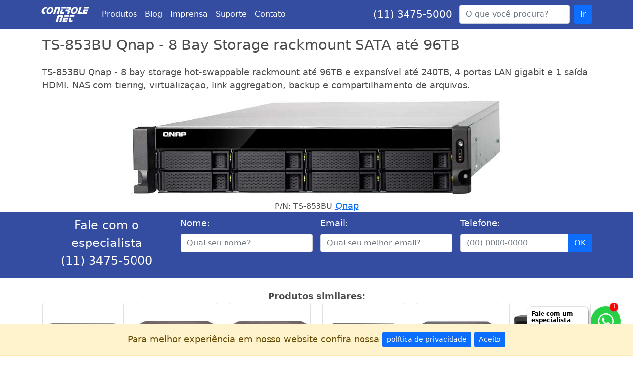

--- FILE ---
content_type: text/html; charset=UTF-8
request_url: https://www.controle.net/qnap/8-bay-storage-ts-853bu
body_size: 26840
content:
<!DOCTYPE html>
<html lang="pt-br">
<head>
	<title>Qnap TS-853BU - 8 Bay Storage SATA até 96TB</title>
    
	<meta charset="utf-8">
    <meta name="viewport" content="width=device-width, initial-scale=1">
    <meta name="description" content="TS-853BU Qnap - Storage rackmount 8 bay hot-swappable até 96TB, 4 portas LAN gigabit, 1 saída HDMI e expansível até 240TB. Somos distribuidores oficiais Qnap no Brasil, confira.">

    <link rel="preconnect" href="https://www.googletagmanager.com/" crossorigin>
    <link rel="preconnect" href="https://www.google-analytics.com/" crossorigin>

	<meta name="twitter:title" content="Qnap TS-853BU - 8 Bay Storage SATA até 96TB">
	<meta name="twitter:description" content="TS-853BU Qnap - Storage rackmount 8 bay hot-swappable até 96TB, 4 portas LAN gigabit, 1 saída HDMI e expansível até 240TB. Somos distribuidores oficiais Qnap no Brasil, confira.">
	<meta name="twitter:image" content="https://www.controle.net/qnap/8-bay-storage-ts-853bu">
	<meta name="twitter:card" content="summary_large_image">
	<meta name="twitter:site" content="Controle Net @controlenet">

    <meta property="og:site_name" content="Controle Net">
    <meta property="og:title" content="Qnap TS-853BU - 8 Bay Storage SATA até 96TB">
    <meta property="og:url" content="https://www.controle.net/qnap/8-bay-storage-ts-853bu">
    <meta property="og:image" content="https://www.controle.net/novo/assets/img/produtos/foto-8-bay-storage-ts-853bu.jpg">
    <meta property="og:description" content="TS-853BU Qnap - Storage rackmount 8 bay hot-swappable até 96TB, 4 portas LAN gigabit, 1 saída HDMI e expansível até 240TB. Somos distribuidores oficiais Qnap no Brasil, confira.">

    <link rel="shortcut icon" href="https://www.controle.net/imagens/favicon.png">
    <link rel="preload" href="https://www.controle.net/bootstrap/5.0/css/bootstrap.min.css" as="style" crossorigin>
	<link rel="preload" href="https://www.controle.net/cookie/cookie-banner.css" as="style" crossorigin>
    <link rel="stylesheet" href="https://www.controle.net/bootstrap/5.0/css/bootstrap.min.css" crossorigin>
	<link rel="stylesheet" href="https://www.controle.net/cookie/cookie-banner.css" crossorigin>
    <link rel="manifest" href="https://www.controle.net/manifest.json">
	<link rel="search" type="application/opensearchdescription+xml" href="https://www.controle.net/osd.xml" title="Controle Net">
    <link rel="canonical" href="https://www.controle.net/qnap/8-bay-storage-ts-853bu" media="all">	
	<style>#alertWapp,#msg1{visibility:hidden;position:fixed;font-size:12px;font-weight:700}#cta1{display:none}#msg1{padding:10px 15px;right:90px;background:#fff;color:#000;width:95px;height:60px;bottom:40px;line-height:13px;border-radius:5px;box-shadow:0 0 9px 0 #838383;z-index:100}#alertWapp{padding:1px;right:30px;width:17px;height:17px;bottom:90px;background:red;z-index:101;font-family:Poppins;color:#fff;text-align:center;border-radius:50px;box-shadow:-.5px 1.5px 2px #838383;line-height:normal}
	
	.carousel-item a {
		text-decoration: none;
		color: #4d4c4c;
	}
		
	.carousel-item .d-flex > div {
	  flex: 0 0 25%; /* Faz cada produto ocupar 25% da largura do slide */
	  max-width: 25%; /* Impede que os produtos ocupem mais do que 25% */
	}	
	.carousel-control-prev, .carousel-control-next {
		background-image: linear-gradient(
			270deg, 
			rgba(53, 77, 161, 0.5) 0%, 
            rgba(53, 77, 161, 0) 100%
		);
		border-radius: 50%;
		width: 40px;
		height: 40px;
		align-items: center;
		justify-content: center;
		display: flex;
		top: 50%; /* Ajusta para o meio da altura do carrossel */
		transform: translateY(-50%); /* Desloca para cima pela metade da sua altura */
	}
	.carousel-control-prev {
		left: 10px;
	}
	.carousel-control-next {
		right: 10px;
	}
	.carousel-control-prev-icon, .carousel-control-next-icon {
		background-size: 20px;
		background-repeat: no-repeat;
		background-position: center;
	}
	.carousel-control-prev-icon {
		background-image: url('data:image/svg+xml;charset=UTF-8,<svg xmlns="http://www.w3.org/2000/svg" fill="%23ffffff" viewBox="0 0 8 8"><path d="M5.5 0l-4 4 4 4v-3h2v-2h-2v-3z"/></svg>');
	}
	.carousel-control-next-icon {
		background-image: url('data:image/svg+xml;charset=UTF-8,<svg xmlns="http://www.w3.org/2000/svg" fill="%23ffffff" viewBox="0 0 8 8"><path d="M2.5 0v3h-2v2h2v3l4-4-4-4z"/></svg>');
	}
	</style>
</head>
	
<body id="body" class="d-flex flex-column h-100" style="font-size: 18px !important; line-height: 1.5 !important;">
		<header>
		<nav class="navbar navbar-expand-lg navbar-dark bg-dark" style="background-color: #354DA1 !important; font-size: 16px !important;">
			<div class="container-xl">
				<a class="navbar-brand" href="https://www.controle.net/" title="Controle Net" name="Logo Controle Net" id="logoControleNet" data-obs="Clique no Logo">
					<img src="https://www.controle.net/novo/assets/img/logo-controle-branco.png" alt="Controle Net" class="img-fluid" width="100" height="30" crossorigin>
				</a>
				<button class="navbar-toggler collapsed" type="button" data-bs-toggle="collapse" data-bs-target="#navbarsExample07XL" aria-controls="navbarsExample07XL" aria-expanded="false" aria-label="Toggle navigation" data-obs="Clique menu Abrir/Fechar (Mobile)">
					<span class="navbar-toggler-icon"></span>
				</button>
				<div class="navbar-collapse collapse" id="navbarsExample07XL">
					<ul class="navbar-nav me-auto mb-2 mb-lg-0">
						<li class="nav-item"><a class="nav-link text-white" href="https://www.controle.net/produtos" title="Produtos" id="menuProdutos" name="menuProdutos" data-obs="Clique no MENU: Produtos">Produtos</a></li>
						<li class="nav-item"><a class="nav-link text-white" href="https://www.controle.net/faq" title="Blog" id="menuBlog" name="menuBlog" data-obs="Clique no MENU: Blog">Blog</a></li>
						<li class="nav-item"><a class="nav-link text-white" href="https://www.controle.net/imprensa" title="Na Mídia" id="menuImprensa" name="menuImprensa" data-obs="Clique no MENU: Imprensa">Imprensa</a></li>
						<li class="nav-item"><a class="nav-link text-white" href="https://www.controle.net/suporte/" title="Suporte Técnico" target="_blank" id="menuSuporteTecnico" name="menuSuporteTecnico" data-obs="Clique no MENU: Suporte Técnico">Suporte</a></li>
						<li class="nav-item"><a class="nav-link text-white" href="https://www.controle.net/fale-conosco" title="Fale Conosco" id="menuContato" name="menuContato" data-obs="Clique no MENU: Contato">Contato</a></li>
					</ul>
					<small class="text-white fs-5 text-center" style="margin-right: 15px;"><a href="tel:1134755000" title="(11) 3475-5000" style="color: white; text-decoration:none;" id="telefoneTopo" name="telefoneTopo" data-obs="Clique no número de telefone do TOPO.">(11) 3475-5000</a></small>
					<form class="d-flex" id="frmBusca" name="frmBusca" action="https://www.controle.net/busca" method="get">
						<label class="form-label" for="q"></label>
						<input id="q" name="q" class="form-control me-2" type="search" placeholder="O que você procura?" aria-label="Buscar...">
						<button class="btn btn-primary" type="submit" data-obs="Clique no botão Ir (Busca)" id="btnIr" name="btnIr">Ir</button>
					</form>
				</div>
			</div>
		</nav>
	</header>
	
	<main class="flex-shrink-0">
		<div class="container">
						<div class="row">
				<div class="col-md-12">
					<h1 class="mt-3" style="font-size: 1.8rem !important;">TS-853BU Qnap - 8 Bay Storage rackmount SATA até 96TB</h1>
					<div class="mt-4 mb-2">
						TS-853BU Qnap - 8 bay storage hot-swappable rackmount até 96TB e expansível até 240TB, 4 portas LAN gigabit e 1 saída HDMI. NAS com tiering, virtualização, link aggregation, backup e compartilhamento de arquivos.											</div>
				</div>
				<div class="col-md-12 text-center">
					<img src="https://www.controle.net/novo/assets/img/produtos/foto-8-bay-storage-ts-853bu.jpg" alt="TS-853BU Qnap - 8 Bay Storage rackmount SATA até 96TB" style="width:100%;max-width:750px;aspect-ratio:auto 1 / 1;object-fit:contain;" crossorigin><br>
										<small>P/N: TS-853BU</small> <a href="https://www.controle.net/qnap" title="Qnap" class="clearfix" id="linkFabricanteHorizontal" name="linkFabricanteHorizontal" data-obs="Clique no fabricante (TOPO - Layout Horizontal)">Qnap</a>
									</div>
			</div>
						<div class="modal fade" id="modalOrcamento" tabindex="-1" aria-labelledby="exampleModalCenterTitle" aria-hidden="true">
				<div class="modal-dialog modal-dialog-centered">
					<div class="modal-content">
						<div class="modal-header">
							<h5 class="modal-title" id="exampleModalCenterTitle">Orçamento - TS-853BU</h5>
							<button name="btnFecharOrcamento" id="btnFecharOrcamento" type="button" class="btn-close" data-bs-dismiss="modal" aria-label="Close" data-obs="Fechou modal de Orçamento"></button>
						</div>
						<div class="modal-body">
							<div class="row g-3">
								<form name="frmContato" id="frmContato" action="https://www.controle.net/conversao-produto" method="post" class="needs-validation" autocomplete="off">
									<p>Seu contato será enviado para que um de nossos especialistas possa ajudá-lo. Fique tranquilo, nós <strong>não</strong> fazemos SPAM.</p>
									<div class="col-md-12">
										<label class="form-label" for="nomeC">* Nome:</label>
										<input type="text" class="form-control" id="nomeC" name="nome" placeholder="Qual o seu nome?" required autocomplete="off">
									</div>
									<div class="col-md-12">
										<label class="form-label" for="emailC">* Email:</label>
										<input type="email" class="form-control" id="emailC" name="email" placeholder="Qual seu melhor email para contato?" required autocomplete="off">
									</div>
									<div class="col-md-12">
										<label class="form-label" for="telefoneC">* Telefone:</label>
										<input type="text" class="form-control" id="telefoneC" name="telefone" placeholder="Qual seu telefone?" onkeypress="mascara(this,mtel);" required autocomplete="off" maxlength="15">
									</div>
									<div class="col-md-12 text-center">
										<br>
										<input type="submit" name="btnSolicitarOrcamento"  class="btn btn-lg btn-success" value="Entrar em contato" data-obs="Clique no botão Entrar em contato (Solicitar Orçamento)">
										<input type="hidden" hidden="hidden" class="form-control" id="cnttrkC" name="cnttrk" value="5307042558lGg1v8xgHHDRRUCy59ygmmhBn76lVPVyyVZ6TSBaIuK3AuZRfKg8PJy34mYZ">
										<input type="hidden" hidden="hidden" class="form-control" id="pagina_urlC" name="pagina_url" value="https://www.controle.net/qnap/8-bay-storage-ts-853bu">
										<input type="hidden" hidden="hidden" class="form-control" id="parametroC" name="parametro" value="8-bay-storage-ts-853bu">
										<input type="hidden" hidden="hidden" class="form-control" id="utm_sourceC" name="utm_source" value="">
										<input type="hidden" hidden="hidden" class="form-control" id="utm_mediumC" name="utm_medium" value="">
										<input type="hidden" hidden="hidden" class="form-control" id="utm_campaignC" name="utm_campaign" value="">
										<input type="hidden" hidden="hidden" class="form-control" id="utm_termC" name="utm_term" value="">
										<input type="hidden" hidden="hidden" class="form-control" id="utm_contentC" name="utm_content" value="">
										<input type="hidden" hidden="hidden" class="form-control" id="cod_vendC" name="cod_vend" value="">
										<input type="hidden" hidden="hidden" class="form-control" id="gclidC" name="gclid" value="">
										<input type="hidden" hidden="hidden" class="form-control" id="msclkidC" name="msclkid" value="">
										<input type="hidden" hidden="hidden" class="form-control" id="refEC" name="refE" value="">
										<input type="hidden" hidden="hidden" class="form-control" id="refIC" name="refI" value="">
										<br><br>
									</div>
								</form>
							</div>
						</div>
					</div>
				</div>
			</div>
		</div>
		
				<form name="frmProdutoDesk" id="frmProdutoDesk" action="https://www.controle.net/conversao-produto" method="post" autocomplete="off">
			<div class="container-fluid p-2 text-white" style="background-color: #354DA1 !important;">
				<div class="container marketing pb-2">
					<div class="row g-3">
						<div class="col-md-3 text-center fs-4">
							Fale com o especialista<br>
							<a href="tel:1134755000" title="(11) 3475-5000" style="color: white; text-decoration:none;">(11) 3475-5000</a>
						</div>
						<div class="col-md-3">
							<label class="form-label" for="nomeD">Nome:</label>
							<input id="nomeD" name="nome" class="form-control" type="text" placeholder="Qual seu nome?" required autocomplete="off">
						</div>
						<div class="col-md-3">
							<label class="form-label" for="emailD">Email:</label>
							<input id="emailD" name="email" class="form-control" type="email" placeholder="Qual seu melhor email?" required autocomplete="off">
						</div>
						<div class="col-md-3">
							<label class="form-label" for="telefoneD">Telefone:</label>
							<div class="input-group">
								<input id="telefoneD" name="telefone" class="form-control" type="text" placeholder="(00) 0000-0000" onkeypress="mascara(this,mtel);" maxlength="15" required autocomplete="off">
								<input type="submit" name="btnEnviarFaixaAzul" id="btnEnviarFaixaAzul" class="btn btn-primary" value="OK" data-obs="Clique no botão OK (Faixa de conversão azul)">
							</div>
						</div>
						<input type="hidden" hidden="hidden" class="form-control" id="cnttrk" name="cnttrk" value="5307042558lGg1v8xgHHDRRUCy59ygmmhBn76lVPVyyVZ6TSBaIuK3AuZRfKg8PJy34mYZ">
						<input type="hidden" hidden="hidden" class="form-control" id="pagina_url" name="pagina_url" value="https://www.controle.net/qnap/8-bay-storage-ts-853bu">
						<input type="hidden" hidden="hidden" class="form-control" id="parametroD" name="parametro" value="8-bay-storage-ts-853bu">
						<input type="hidden" hidden="hidden" class="form-control" id="utm_source" name="utm_source" value="">
						<input type="hidden" hidden="hidden" class="form-control" id="utm_medium" name="utm_medium" value="">
						<input type="hidden" hidden="hidden" class="form-control" id="utm_campaign" name="utm_campaign" value="">
						<input type="hidden" hidden="hidden" class="form-control" id="utm_term" name="utm_term" value="">
						<input type="hidden" hidden="hidden" class="form-control" id="utm_content" name="utm_content" value="">
						<input type="hidden" hidden="hidden" class="form-control" id="cod_vend" name="cod_vend" value="">
						<input type="hidden" hidden="hidden" class="form-control" id="gclid" name="gclid" value="">
						<input type="hidden" hidden="hidden" class="form-control" id="msclkid" name="msclkid" value="">
						<input type="hidden" hidden="hidden" class="form-control" id="refE" name="refE" value="">
						<input type="hidden" hidden="hidden" class="form-control" id="refI" name="refI" value="">
					</div>
				</div>
			</div>
		</form>
				
				<section class="container mb-4 mt-4">
			<div class="text-center fw-bold">Produtos similares:</div>
			<div id="carouselProdutos" class="carousel slide" data-bs-interval="false">
				<div class="carousel-inner">
					<div class="carousel-item active"><div class="row">							<div class="col-12 col-md-4 col-lg-2">
								<a href="https://www.controle.net/qnap/tvs-h874t-storage-nas-8-bay" title="TVS-h874T Qnap - Storage NAS 8 Bay p/ HDD SATA/SSD" data-obs="Link da IMG para o produto Similar: https://www.controle.net/qnap/tvs-h874t-storage-nas-8-bay" id="img_produto_similar_6963" name="TVS-h874T Qnap - Storage NAS 8 Bay p/ HDD SATA/SSD">
									<img loading="lazy" decoding="async" class="img-thumbnail rounded mx-auto d-block" src="https://www.controle.net/novo/assets/img/produtos/imagem-tvs-h874t-storage-nas-8-bay.jpg" alt="TVS-h874T Qnap - Storage NAS 8 Bay p/ HDD SATA/SSD" style="aspect-ratio:auto 250 / 250;" width="250" height="250" crossorigin>
								</a>
								<div class="text-center fw-bold">
									<a href="https://www.controle.net/qnap/tvs-h874t-storage-nas-8-bay" title="TVS-h874T Qnap - Storage NAS 8 Bay p/ HDD SATA/SSD" data-obs="Link do TEXTO para o produto Similar: https://www.controle.net/qnap/tvs-h874t-storage-nas-8-bay" id="texto_produto_similar_6963" name="TVS-h874T Qnap - Storage NAS 8 Bay p/ HDD SATA/SSD">
										TVS-h874T Qnap - Storage NAS 8 Bay p/ HDD SATA/SSD									</a>
								</div>
							</div>
														<div class="col-12 col-md-4 col-lg-2">
								<a href="https://www.controle.net/qnap/qnap-tl-d800s-nas-storage-8-baias-" title="JBOD para 8 Discos - Qnap TL-D800S" data-obs="Link da IMG para o produto Similar: https://www.controle.net/qnap/qnap-tl-d800s-nas-storage-8-baias-" id="img_produto_similar_3820" name="JBOD para 8 Discos - Qnap TL-D800S">
									<img loading="lazy" decoding="async" class="img-thumbnail rounded mx-auto d-block" src="https://www.controle.net/novo/assets/img/produtos/imagem-qnap-tl-d800s-nas-storage-8-baias-.jpg" alt="JBOD para 8 Discos - Qnap TL-D800S" style="aspect-ratio:auto 250 / 250;" width="250" height="250" crossorigin>
								</a>
								<div class="text-center fw-bold">
									<a href="https://www.controle.net/qnap/qnap-tl-d800s-nas-storage-8-baias-" title="JBOD para 8 Discos - Qnap TL-D800S" data-obs="Link do TEXTO para o produto Similar: https://www.controle.net/qnap/qnap-tl-d800s-nas-storage-8-baias-" id="texto_produto_similar_3820" name="JBOD para 8 Discos - Qnap TL-D800S">
										JBOD para 8 Discos - Qnap TL-D800S									</a>
								</div>
							</div>
														<div class="col-12 col-md-4 col-lg-2">
								<a href="https://www.controle.net/qnap/storage-nas-para-8-discos-qnap-tl-d800c" title="TL-D800C Qnap - Direct Storage e JBOD SATA e USB até 144TB" data-obs="Link da IMG para o produto Similar: https://www.controle.net/qnap/storage-nas-para-8-discos-qnap-tl-d800c" id="img_produto_similar_3824" name="TL-D800C Qnap - Direct Storage e JBOD SATA e USB até 144TB">
									<img loading="lazy" decoding="async" class="img-thumbnail rounded mx-auto d-block" src="https://www.controle.net/novo/assets/img/produtos/imagem-storage-nas-para-8-discos-qnap-tl-d800c.jpg" alt="TL-D800C Qnap - Direct Storage e JBOD SATA e USB até 144TB" style="aspect-ratio:auto 250 / 250;" width="250" height="250" crossorigin>
								</a>
								<div class="text-center fw-bold">
									<a href="https://www.controle.net/qnap/storage-nas-para-8-discos-qnap-tl-d800c" title="TL-D800C Qnap - Direct Storage e JBOD SATA e USB até 144TB" data-obs="Link do TEXTO para o produto Similar: https://www.controle.net/qnap/storage-nas-para-8-discos-qnap-tl-d800c" id="texto_produto_similar_3824" name="TL-D800C Qnap - Direct Storage e JBOD SATA e USB até 144TB">
										TL-D800C Qnap - Direct Storage e JBOD SATA e USB até 144TB									</a>
								</div>
							</div>
														<div class="col-12 col-md-4 col-lg-2">
								<a href="https://www.controle.net/qnap/tvs-h874-qnap-nas-ssd-nvme-sata" title="TVS-h874 Qnap - Storage NAS 8 Baias p/ HDD SATA/SSD/NVMe" data-obs="Link da IMG para o produto Similar: https://www.controle.net/qnap/tvs-h874-qnap-nas-ssd-nvme-sata" id="img_produto_similar_6431" name="TVS-h874 Qnap - Storage NAS 8 Baias p/ HDD SATA/SSD/NVMe">
									<img loading="lazy" decoding="async" class="img-thumbnail rounded mx-auto d-block" src="https://www.controle.net/novo/assets/img/produtos/imagem-storage-nas-8-baias-tvs-h874.jpg" alt="TVS-h874 Qnap - Storage NAS 8 Baias p/ HDD SATA/SSD/NVMe" style="aspect-ratio:auto 250 / 250;" width="250" height="250" crossorigin>
								</a>
								<div class="text-center fw-bold">
									<a href="https://www.controle.net/qnap/tvs-h874-qnap-nas-ssd-nvme-sata" title="TVS-h874 Qnap - Storage NAS 8 Baias p/ HDD SATA/SSD/NVMe" data-obs="Link do TEXTO para o produto Similar: https://www.controle.net/qnap/tvs-h874-qnap-nas-ssd-nvme-sata" id="texto_produto_similar_6431" name="TVS-h874 Qnap - Storage NAS 8 Baias p/ HDD SATA/SSD/NVMe">
										TVS-h874 Qnap - Storage NAS 8 Baias p/ HDD SATA/SSD/NVMe									</a>
								</div>
							</div>
														<div class="col-12 col-md-4 col-lg-2">
								<a href="https://www.controle.net/qnap/ts-832x-2g-us-ts-832x-8g-us" title="Storage NAS para 8 Discos - Qnap TS-832X" data-obs="Link da IMG para o produto Similar: https://www.controle.net/qnap/ts-832x-2g-us-ts-832x-8g-us" id="img_produto_similar_1189" name="Storage NAS para 8 Discos - Qnap TS-832X">
									<img loading="lazy" decoding="async" class="img-thumbnail rounded mx-auto d-block" src="https://www.controle.net/novo/assets/img/produtos/imagem-ts-832x-2g-us-ts-832x-8g-us.jpg" alt="Storage NAS para 8 Discos - Qnap TS-832X" style="aspect-ratio:auto 250 / 250;" width="250" height="250" crossorigin>
								</a>
								<div class="text-center fw-bold">
									<a href="https://www.controle.net/qnap/ts-832x-2g-us-ts-832x-8g-us" title="Storage NAS para 8 Discos - Qnap TS-832X" data-obs="Link do TEXTO para o produto Similar: https://www.controle.net/qnap/ts-832x-2g-us-ts-832x-8g-us" id="texto_produto_similar_1189" name="Storage NAS para 8 Discos - Qnap TS-832X">
										Storage NAS para 8 Discos - Qnap TS-832X									</a>
								</div>
							</div>
														<div class="col-12 col-md-4 col-lg-2">
								<a href="https://www.controle.net/qnap/ts-855x-storage-nas-8-bay" title="TS-855X Qnap - Storage NAS 8 Bay p/ HDD SATA/SSD" data-obs="Link da IMG para o produto Similar: https://www.controle.net/qnap/ts-855x-storage-nas-8-bay" id="img_produto_similar_6794" name="TS-855X Qnap - Storage NAS 8 Bay p/ HDD SATA/SSD">
									<img loading="lazy" decoding="async" class="img-thumbnail rounded mx-auto d-block" src="https://www.controle.net/novo/assets/img/produtos/imagem-ts-855x-storage-nas-8-bay.jpg" alt="TS-855X Qnap - Storage NAS 8 Bay p/ HDD SATA/SSD" style="aspect-ratio:auto 250 / 250;" width="250" height="250" crossorigin>
								</a>
								<div class="text-center fw-bold">
									<a href="https://www.controle.net/qnap/ts-855x-storage-nas-8-bay" title="TS-855X Qnap - Storage NAS 8 Bay p/ HDD SATA/SSD" data-obs="Link do TEXTO para o produto Similar: https://www.controle.net/qnap/ts-855x-storage-nas-8-bay" id="texto_produto_similar_6794" name="TS-855X Qnap - Storage NAS 8 Bay p/ HDD SATA/SSD">
										TS-855X Qnap - Storage NAS 8 Bay p/ HDD SATA/SSD									</a>
								</div>
							</div>
							</div></div><div class="carousel-item"><div class="row">							<div class="col-12 col-md-4 col-lg-2">
								<a href="https://www.controle.net/qnap/storage-nas-8-baias-ts-853a-32tb" title="Storage NAS 8 baias TS-853A até 32TB" data-obs="Link da IMG para o produto Similar: https://www.controle.net/qnap/storage-nas-8-baias-ts-853a-32tb" id="img_produto_similar_2344" name="Storage NAS 8 baias TS-853A até 32TB">
									<img loading="lazy" decoding="async" class="img-thumbnail rounded mx-auto d-block" src="https://www.controle.net/novo/assets/img/produtos/imagem-storage-nas-8-baias-ts-853a-32tb.jpg" alt="Storage NAS 8 baias TS-853A até 32TB" style="aspect-ratio:auto 250 / 250;" width="250" height="250" crossorigin>
								</a>
								<div class="text-center fw-bold">
									<a href="https://www.controle.net/qnap/storage-nas-8-baias-ts-853a-32tb" title="Storage NAS 8 baias TS-853A até 32TB" data-obs="Link do TEXTO para o produto Similar: https://www.controle.net/qnap/storage-nas-8-baias-ts-853a-32tb" id="texto_produto_similar_2344" name="Storage NAS 8 baias TS-853A até 32TB">
										Storage NAS 8 baias TS-853A até 32TB									</a>
								</div>
							</div>
														<div class="col-12 col-md-4 col-lg-2">
								<a href="https://www.controle.net/qnap/qnap-ts-832px-nas" title="78.08.15 - Qnap TS-832PX - Rede 10Gbps - Storage NAS para 8 Discos SATA Padrão Desktop" data-obs="Link da IMG para o produto Similar: https://www.controle.net/qnap/qnap-ts-832px-nas" id="img_produto_similar_3932" name="78.08.15 - Qnap TS-832PX - Rede 10Gbps - Storage NAS para 8 Discos SATA Padrão Desktop">
									<img loading="lazy" decoding="async" class="img-thumbnail rounded mx-auto d-block" src="https://www.controle.net/novo/assets/img/produtos/imagem-qnap-ts-832px-nas.jpg" alt="78.08.15 - Qnap TS-832PX - Rede 10Gbps - Storage NAS para 8 Discos SATA Padrão Desktop" style="aspect-ratio:auto 250 / 250;" width="250" height="250" crossorigin>
								</a>
								<div class="text-center fw-bold">
									<a href="https://www.controle.net/qnap/qnap-ts-832px-nas" title="78.08.15 - Qnap TS-832PX - Rede 10Gbps - Storage NAS para 8 Discos SATA Padrão Desktop" data-obs="Link do TEXTO para o produto Similar: https://www.controle.net/qnap/qnap-ts-832px-nas" id="texto_produto_similar_3932" name="78.08.15 - Qnap TS-832PX - Rede 10Gbps - Storage NAS para 8 Discos SATA Padrão Desktop">
										78.08.15 - Qnap TS-832PX - Rede 10Gbps - Storage NAS para 8 Discos SATA Padrão Desktop									</a>
								</div>
							</div>
														<div class="col-12 col-md-4 col-lg-2">
								<a href="https://www.controle.net/qnap/tvs-872x-qnap-nas" title="TVS-872X Qnap - Hybrid NAS 8 baias para HDD ou SSD SATA" data-obs="Link da IMG para o produto Similar: https://www.controle.net/qnap/tvs-872x-qnap-nas" id="img_produto_similar_4102" name="TVS-872X Qnap - Hybrid NAS 8 baias para HDD ou SSD SATA">
									<img loading="lazy" decoding="async" class="img-thumbnail rounded mx-auto d-block" src="https://www.controle.net/novo/assets/img/produtos/imagem-tvs-872x-qnap-nas.jpg" alt="TVS-872X Qnap - Hybrid NAS 8 baias para HDD ou SSD SATA" style="aspect-ratio:auto 250 / 250;" width="250" height="250" crossorigin>
								</a>
								<div class="text-center fw-bold">
									<a href="https://www.controle.net/qnap/tvs-872x-qnap-nas" title="TVS-872X Qnap - Hybrid NAS 8 baias para HDD ou SSD SATA" data-obs="Link do TEXTO para o produto Similar: https://www.controle.net/qnap/tvs-872x-qnap-nas" id="texto_produto_similar_4102" name="TVS-872X Qnap - Hybrid NAS 8 baias para HDD ou SSD SATA">
										TVS-872X Qnap - Hybrid NAS 8 baias para HDD ou SSD SATA									</a>
								</div>
							</div>
														<div class="col-12 col-md-4 col-lg-2">
								<a href="https://www.controle.net/qnap/ts-863xu-rp-4g-us" title="Storage NAS para 8 Discos - Qnap TS-863XU-RP" data-obs="Link da IMG para o produto Similar: https://www.controle.net/qnap/ts-863xu-rp-4g-us" id="img_produto_similar_1250" name="Storage NAS para 8 Discos - Qnap TS-863XU-RP">
									<img loading="lazy" decoding="async" class="img-thumbnail rounded mx-auto d-block" src="https://www.controle.net/novo/assets/img/produtos/imagem-ts-863xu-rp-4g-us.jpg" alt="Storage NAS para 8 Discos - Qnap TS-863XU-RP" style="aspect-ratio:auto 250 / 250;" width="250" height="250" crossorigin>
								</a>
								<div class="text-center fw-bold">
									<a href="https://www.controle.net/qnap/ts-863xu-rp-4g-us" title="Storage NAS para 8 Discos - Qnap TS-863XU-RP" data-obs="Link do TEXTO para o produto Similar: https://www.controle.net/qnap/ts-863xu-rp-4g-us" id="texto_produto_similar_1250" name="Storage NAS para 8 Discos - Qnap TS-863XU-RP">
										Storage NAS para 8 Discos - Qnap TS-863XU-RP									</a>
								</div>
							</div>
														<div class="col-12 col-md-4 col-lg-2">
								<a href="https://www.controle.net/qnap/servidor-thunderbolt-tvs-882brt3" title="Storage NAS para 8 Discos - Qnap TVS-882BRT3" data-obs="Link da IMG para o produto Similar: https://www.controle.net/qnap/servidor-thunderbolt-tvs-882brt3" id="img_produto_similar_989" name="Storage NAS para 8 Discos - Qnap TVS-882BRT3">
									<img loading="lazy" decoding="async" class="img-thumbnail rounded mx-auto d-block" src="https://www.controle.net/novo/assets/img/produtos/imagem-servidor-thunderbolt-tvs-882brt3.jpg" alt="Storage NAS para 8 Discos - Qnap TVS-882BRT3" style="aspect-ratio:auto 250 / 250;" width="250" height="250" crossorigin>
								</a>
								<div class="text-center fw-bold">
									<a href="https://www.controle.net/qnap/servidor-thunderbolt-tvs-882brt3" title="Storage NAS para 8 Discos - Qnap TVS-882BRT3" data-obs="Link do TEXTO para o produto Similar: https://www.controle.net/qnap/servidor-thunderbolt-tvs-882brt3" id="texto_produto_similar_989" name="Storage NAS para 8 Discos - Qnap TVS-882BRT3">
										Storage NAS para 8 Discos - Qnap TVS-882BRT3									</a>
								</div>
							</div>
														<div class="col-12 col-md-4 col-lg-2">
								<a href="https://www.controle.net/qnap/ts-883xu-rp-8tb-storage-nas-rackmount-sata-ssd" title="TS-883XU-RP Qnap - Storage NAS 8 baias SATA/SSD" data-obs="Link da IMG para o produto Similar: https://www.controle.net/qnap/ts-883xu-rp-8tb-storage-nas-rackmount-sata-ssd" id="img_produto_similar_4652" name="TS-883XU-RP Qnap - Storage NAS 8 baias SATA/SSD">
									<img loading="lazy" decoding="async" class="img-thumbnail rounded mx-auto d-block" src="https://www.controle.net/novo/assets/img/produtos/imagem-ts-883xu-rp-8tb-storage-nas-rackmount-sata-ssd.jpg" alt="TS-883XU-RP Qnap - Storage NAS 8 baias SATA/SSD" style="aspect-ratio:auto 250 / 250;" width="250" height="250" crossorigin>
								</a>
								<div class="text-center fw-bold">
									<a href="https://www.controle.net/qnap/ts-883xu-rp-8tb-storage-nas-rackmount-sata-ssd" title="TS-883XU-RP Qnap - Storage NAS 8 baias SATA/SSD" data-obs="Link do TEXTO para o produto Similar: https://www.controle.net/qnap/ts-883xu-rp-8tb-storage-nas-rackmount-sata-ssd" id="texto_produto_similar_4652" name="TS-883XU-RP Qnap - Storage NAS 8 baias SATA/SSD">
										TS-883XU-RP Qnap - Storage NAS 8 baias SATA/SSD									</a>
								</div>
							</div>
							</div></div><div class="carousel-item"><div class="row">							<div class="col-12 col-md-4 col-lg-2">
								<a href="https://www.controle.net/qnap/storage-nas-96tb-tvs-872xt" title="Storage NAS para 8 hard disks Thunderbolt - Qnap TVS-872XT" data-obs="Link da IMG para o produto Similar: https://www.controle.net/qnap/storage-nas-96tb-tvs-872xt" id="img_produto_similar_1360" name="Storage NAS para 8 hard disks Thunderbolt - Qnap TVS-872XT">
									<img loading="lazy" decoding="async" class="img-thumbnail rounded mx-auto d-block" src="https://www.controle.net/novo/assets/img/produtos/imagem-storage-nas-96tb-tvs-872xt.jpg" alt="Storage NAS para 8 hard disks Thunderbolt - Qnap TVS-872XT" style="aspect-ratio:auto 250 / 250;" width="250" height="250" crossorigin>
								</a>
								<div class="text-center fw-bold">
									<a href="https://www.controle.net/qnap/storage-nas-96tb-tvs-872xt" title="Storage NAS para 8 hard disks Thunderbolt - Qnap TVS-872XT" data-obs="Link do TEXTO para o produto Similar: https://www.controle.net/qnap/storage-nas-96tb-tvs-872xt" id="texto_produto_similar_1360" name="Storage NAS para 8 hard disks Thunderbolt - Qnap TVS-872XT">
										Storage NAS para 8 hard disks Thunderbolt - Qnap TVS-872XT									</a>
								</div>
							</div>
														<div class="col-12 col-md-4 col-lg-2">
								<a href="https://www.controle.net/qnap/direct-attached-storage-tvs-1282t" title="Storage NAS para 8 Discos - Qnap TVS-1282T" data-obs="Link da IMG para o produto Similar: https://www.controle.net/qnap/direct-attached-storage-tvs-1282t" id="img_produto_similar_992" name="Storage NAS para 8 Discos - Qnap TVS-1282T">
									<img loading="lazy" decoding="async" class="img-thumbnail rounded mx-auto d-block" src="https://www.controle.net/novo/assets/img/produtos/imagem-direct-attached-storage-tvs-1282t.jpg" alt="Storage NAS para 8 Discos - Qnap TVS-1282T" style="aspect-ratio:auto 250 / 250;" width="250" height="250" crossorigin>
								</a>
								<div class="text-center fw-bold">
									<a href="https://www.controle.net/qnap/direct-attached-storage-tvs-1282t" title="Storage NAS para 8 Discos - Qnap TVS-1282T" data-obs="Link do TEXTO para o produto Similar: https://www.controle.net/qnap/direct-attached-storage-tvs-1282t" id="texto_produto_similar_992" name="Storage NAS para 8 Discos - Qnap TVS-1282T">
										Storage NAS para 8 Discos - Qnap TVS-1282T									</a>
								</div>
							</div>
														<div class="col-12 col-md-4 col-lg-2">
								<a href="https://www.controle.net/qnap/ts-873a-storage-nas" title="Qnap TS-873A - Storage NAS para 8 Discos SATA/SSD" data-obs="Link da IMG para o produto Similar: https://www.controle.net/qnap/ts-873a-storage-nas" id="img_produto_similar_4099" name="Qnap TS-873A - Storage NAS para 8 Discos SATA/SSD">
									<img loading="lazy" decoding="async" class="img-thumbnail rounded mx-auto d-block" src="https://www.controle.net/novo/assets/img/produtos/imagem-ts-873a-storage-nas.jpg" alt="Qnap TS-873A - Storage NAS para 8 Discos SATA/SSD" style="aspect-ratio:auto 250 / 250;" width="250" height="250" crossorigin>
								</a>
								<div class="text-center fw-bold">
									<a href="https://www.controle.net/qnap/ts-873a-storage-nas" title="Qnap TS-873A - Storage NAS para 8 Discos SATA/SSD" data-obs="Link do TEXTO para o produto Similar: https://www.controle.net/qnap/ts-873a-storage-nas" id="texto_produto_similar_4099" name="Qnap TS-873A - Storage NAS para 8 Discos SATA/SSD">
										Qnap TS-873A - Storage NAS para 8 Discos SATA/SSD									</a>
								</div>
							</div>
														<div class="col-12 col-md-4 col-lg-2">
								<a href="https://www.controle.net/qnap/tvs-1282-qnap-tiered-storage-nas" title="TVS-1282 Qnap - Tiered Storage NAS 8 baias até 96TB SATA" data-obs="Link da IMG para o produto Similar: https://www.controle.net/qnap/tvs-1282-qnap-tiered-storage-nas" id="img_produto_similar_806" name="TVS-1282 Qnap - Tiered Storage NAS 8 baias até 96TB SATA">
									<img loading="lazy" decoding="async" class="img-thumbnail rounded mx-auto d-block" src="https://www.controle.net/novo/assets/img/produtos/imagem-tvs-1282-qnap-tiered-storage-nas.jpg" alt="TVS-1282 Qnap - Tiered Storage NAS 8 baias até 96TB SATA" style="aspect-ratio:auto 250 / 250;" width="250" height="250" crossorigin>
								</a>
								<div class="text-center fw-bold">
									<a href="https://www.controle.net/qnap/tvs-1282-qnap-tiered-storage-nas" title="TVS-1282 Qnap - Tiered Storage NAS 8 baias até 96TB SATA" data-obs="Link do TEXTO para o produto Similar: https://www.controle.net/qnap/tvs-1282-qnap-tiered-storage-nas" id="texto_produto_similar_806" name="TVS-1282 Qnap - Tiered Storage NAS 8 baias até 96TB SATA">
										TVS-1282 Qnap - Tiered Storage NAS 8 baias até 96TB SATA									</a>
								</div>
							</div>
														<div class="col-12 col-md-4 col-lg-2">
								<a href="https://www.controle.net/qnap/servidor-nas-64tb-ts-877xu" title="Storage NAS para 8 Discos - Qnap TS-877XU" data-obs="Link da IMG para o produto Similar: https://www.controle.net/qnap/servidor-nas-64tb-ts-877xu" id="img_produto_similar_3563" name="Storage NAS para 8 Discos - Qnap TS-877XU">
									<img loading="lazy" decoding="async" class="img-thumbnail rounded mx-auto d-block" src="https://www.controle.net/novo/assets/img/produtos/imagem-servidor-nas-64tb-ts-877xu.jpg" alt="Storage NAS para 8 Discos - Qnap TS-877XU" style="aspect-ratio:auto 250 / 250;" width="250" height="250" crossorigin>
								</a>
								<div class="text-center fw-bold">
									<a href="https://www.controle.net/qnap/servidor-nas-64tb-ts-877xu" title="Storage NAS para 8 Discos - Qnap TS-877XU" data-obs="Link do TEXTO para o produto Similar: https://www.controle.net/qnap/servidor-nas-64tb-ts-877xu" id="texto_produto_similar_3563" name="Storage NAS para 8 Discos - Qnap TS-877XU">
										Storage NAS para 8 Discos - Qnap TS-877XU									</a>
								</div>
							</div>
														<div class="col-12 col-md-4 col-lg-2">
								<a href="https://www.controle.net/qnap/ts-832xu-4g-us" title="Storage NAS para 8 Discos - Qnap TS-832XU" data-obs="Link da IMG para o produto Similar: https://www.controle.net/qnap/ts-832xu-4g-us" id="img_produto_similar_1247" name="Storage NAS para 8 Discos - Qnap TS-832XU">
									<img loading="lazy" decoding="async" class="img-thumbnail rounded mx-auto d-block" src="https://www.controle.net/novo/assets/img/produtos/imagem-ts-832xu-4g-us.jpg" alt="Storage NAS para 8 Discos - Qnap TS-832XU" style="aspect-ratio:auto 250 / 250;" width="250" height="250" crossorigin>
								</a>
								<div class="text-center fw-bold">
									<a href="https://www.controle.net/qnap/ts-832xu-4g-us" title="Storage NAS para 8 Discos - Qnap TS-832XU" data-obs="Link do TEXTO para o produto Similar: https://www.controle.net/qnap/ts-832xu-4g-us" id="texto_produto_similar_1247" name="Storage NAS para 8 Discos - Qnap TS-832XU">
										Storage NAS para 8 Discos - Qnap TS-832XU									</a>
								</div>
							</div>
							</div></div><div class="carousel-item"><div class="row">							<div class="col-12 col-md-4 col-lg-2">
								<a href="https://www.controle.net/qnap/servidor-nas-8-baias-sata-ssd-ts-873aeu" title="TS-873AeU Qnap - Servidor NAS 8 Baias p/ HDD SATA e SSD" data-obs="Link da IMG para o produto Similar: https://www.controle.net/qnap/servidor-nas-8-baias-sata-ssd-ts-873aeu" id="img_produto_similar_5229" name="TS-873AeU Qnap - Servidor NAS 8 Baias p/ HDD SATA e SSD">
									<img loading="lazy" decoding="async" class="img-thumbnail rounded mx-auto d-block" src="https://www.controle.net/novo/assets/img/produtos/imagem-servidor-nas-8-baias-sata-ssd-ts-873aeu.jpg" alt="TS-873AeU Qnap - Servidor NAS 8 Baias p/ HDD SATA e SSD" style="aspect-ratio:auto 250 / 250;" width="250" height="250" crossorigin>
								</a>
								<div class="text-center fw-bold">
									<a href="https://www.controle.net/qnap/servidor-nas-8-baias-sata-ssd-ts-873aeu" title="TS-873AeU Qnap - Servidor NAS 8 Baias p/ HDD SATA e SSD" data-obs="Link do TEXTO para o produto Similar: https://www.controle.net/qnap/servidor-nas-8-baias-sata-ssd-ts-873aeu" id="texto_produto_similar_5229" name="TS-873AeU Qnap - Servidor NAS 8 Baias p/ HDD SATA e SSD">
										TS-873AeU Qnap - Servidor NAS 8 Baias p/ HDD SATA e SSD									</a>
								</div>
							</div>
														<div class="col-12 col-md-4 col-lg-2">
								<a href="https://www.controle.net/qnap/ts-864eu-storage-nas-8-baias" title="TS-864eU Qnap - Storage NAS 8 Baias Rackmount SATA" data-obs="Link da IMG para o produto Similar: https://www.controle.net/qnap/ts-864eu-storage-nas-8-baias" id="img_produto_similar_5038" name="TS-864eU Qnap - Storage NAS 8 Baias Rackmount SATA">
									<img loading="lazy" decoding="async" class="img-thumbnail rounded mx-auto d-block" src="https://www.controle.net/novo/assets/img/produtos/imagem-ts-864eu-storage-nas-8-baias.jpg" alt="TS-864eU Qnap - Storage NAS 8 Baias Rackmount SATA" style="aspect-ratio:auto 250 / 250;" width="250" height="250" crossorigin>
								</a>
								<div class="text-center fw-bold">
									<a href="https://www.controle.net/qnap/ts-864eu-storage-nas-8-baias" title="TS-864eU Qnap - Storage NAS 8 Baias Rackmount SATA" data-obs="Link do TEXTO para o produto Similar: https://www.controle.net/qnap/ts-864eu-storage-nas-8-baias" id="texto_produto_similar_5038" name="TS-864eU Qnap - Storage NAS 8 Baias Rackmount SATA">
										TS-864eU Qnap - Storage NAS 8 Baias Rackmount SATA									</a>
								</div>
							</div>
														<div class="col-12 col-md-4 col-lg-2">
								<a href="https://www.controle.net/qnap/ts-832xu-rp" title="Storage NAS para 8 Discos - Qnap TS-832XU-RP" data-obs="Link da IMG para o produto Similar: https://www.controle.net/qnap/ts-832xu-rp" id="img_produto_similar_1313" name="Storage NAS para 8 Discos - Qnap TS-832XU-RP">
									<img loading="lazy" decoding="async" class="img-thumbnail rounded mx-auto d-block" src="https://www.controle.net/novo/assets/img/produtos/imagem-ts-832xu-rp.jpg" alt="Storage NAS para 8 Discos - Qnap TS-832XU-RP" style="aspect-ratio:auto 250 / 250;" width="250" height="250" crossorigin>
								</a>
								<div class="text-center fw-bold">
									<a href="https://www.controle.net/qnap/ts-832xu-rp" title="Storage NAS para 8 Discos - Qnap TS-832XU-RP" data-obs="Link do TEXTO para o produto Similar: https://www.controle.net/qnap/ts-832xu-rp" id="texto_produto_similar_1313" name="Storage NAS para 8 Discos - Qnap TS-832XU-RP">
										Storage NAS para 8 Discos - Qnap TS-832XU-RP									</a>
								</div>
							</div>
														<div class="col-12 col-md-4 col-lg-2">
								<a href="https://www.controle.net/qnap/servidor-nas-8-baias-sata-ssd-ts-873aeu-rp" title="TS-873AeU-RP Qnap - Servidor NAS 8 Baias p/ HDD SATA e SSD" data-obs="Link da IMG para o produto Similar: https://www.controle.net/qnap/servidor-nas-8-baias-sata-ssd-ts-873aeu-rp" id="img_produto_similar_5230" name="TS-873AeU-RP Qnap - Servidor NAS 8 Baias p/ HDD SATA e SSD">
									<img loading="lazy" decoding="async" class="img-thumbnail rounded mx-auto d-block" src="https://www.controle.net/novo/assets/img/produtos/imagem-servidor-nas-8-baias-sata-ssd-ts-873aeu.jpg" alt="TS-873AeU-RP Qnap - Servidor NAS 8 Baias p/ HDD SATA e SSD" style="aspect-ratio:auto 250 / 250;" width="250" height="250" crossorigin>
								</a>
								<div class="text-center fw-bold">
									<a href="https://www.controle.net/qnap/servidor-nas-8-baias-sata-ssd-ts-873aeu-rp" title="TS-873AeU-RP Qnap - Servidor NAS 8 Baias p/ HDD SATA e SSD" data-obs="Link do TEXTO para o produto Similar: https://www.controle.net/qnap/servidor-nas-8-baias-sata-ssd-ts-873aeu-rp" id="texto_produto_similar_5230" name="TS-873AeU-RP Qnap - Servidor NAS 8 Baias p/ HDD SATA e SSD">
										TS-873AeU-RP Qnap - Servidor NAS 8 Baias p/ HDD SATA e SSD									</a>
								</div>
							</div>
														<div class="col-12 col-md-4 col-lg-2">
								<a href="https://www.controle.net/qnap/server-nas-ts-831xu-rp" title="Storage NAS para 8 Discos - Qnap TS-831XU-RP" data-obs="Link da IMG para o produto Similar: https://www.controle.net/qnap/server-nas-ts-831xu-rp" id="img_produto_similar_970" name="Storage NAS para 8 Discos - Qnap TS-831XU-RP">
									<img loading="lazy" decoding="async" class="img-thumbnail rounded mx-auto d-block" src="https://www.controle.net/novo/assets/img/produtos/imagem-server-nas-ts-831xu-rp.jpg" alt="Storage NAS para 8 Discos - Qnap TS-831XU-RP" style="aspect-ratio:auto 250 / 250;" width="250" height="250" crossorigin>
								</a>
								<div class="text-center fw-bold">
									<a href="https://www.controle.net/qnap/server-nas-ts-831xu-rp" title="Storage NAS para 8 Discos - Qnap TS-831XU-RP" data-obs="Link do TEXTO para o produto Similar: https://www.controle.net/qnap/server-nas-ts-831xu-rp" id="texto_produto_similar_970" name="Storage NAS para 8 Discos - Qnap TS-831XU-RP">
										Storage NAS para 8 Discos - Qnap TS-831XU-RP									</a>
								</div>
							</div>
														<div class="col-12 col-md-4 col-lg-2">
								<a href="https://www.controle.net/qnap/server-nas-64tb-ts-877xu-rp" title="Qnap TS-877XU-RP - Server NAS 2U 64TB rackmount SATA/SSD" data-obs="Link da IMG para o produto Similar: https://www.controle.net/qnap/server-nas-64tb-ts-877xu-rp" id="img_produto_similar_2494" name="Qnap TS-877XU-RP - Server NAS 2U 64TB rackmount SATA/SSD">
									<img loading="lazy" decoding="async" class="img-thumbnail rounded mx-auto d-block" src="https://www.controle.net/novo/assets/img/produtos/imagem-server-nas-64tb-ts-877xu-rp.jpg" alt="Qnap TS-877XU-RP - Server NAS 2U 64TB rackmount SATA/SSD" style="aspect-ratio:auto 250 / 250;" width="250" height="250" crossorigin>
								</a>
								<div class="text-center fw-bold">
									<a href="https://www.controle.net/qnap/server-nas-64tb-ts-877xu-rp" title="Qnap TS-877XU-RP - Server NAS 2U 64TB rackmount SATA/SSD" data-obs="Link do TEXTO para o produto Similar: https://www.controle.net/qnap/server-nas-64tb-ts-877xu-rp" id="texto_produto_similar_2494" name="Qnap TS-877XU-RP - Server NAS 2U 64TB rackmount SATA/SSD">
										Qnap TS-877XU-RP - Server NAS 2U 64TB rackmount SATA/SSD									</a>
								</div>
							</div>
							</div></div><div class="carousel-item"><div class="row"></div></div>				</div>
				<button class="carousel-control-prev" type="button" data-bs-target="#carouselProdutos" data-bs-slide="prev" data-obs="Botão de navegação: Anterior (Similares)">
					<span class="carousel-control-prev-icon" aria-hidden="true"></span>
					<span class="visually-hidden">Anterior</span>
				</button>
				<button class="carousel-control-next" type="button" data-bs-target="#carouselProdutos" data-bs-slide="next" data-obs="Botão de navegação: Próximo (Similares)">
					<span class="carousel-control-next-icon" aria-hidden="true"></span>
					<span class="visually-hidden">Próximo</span>
				</button>
			</div>
		</section>
		<hr>
				
		<section class="container">
			<button class="col-md-6 offset-md-3 col-sm-6 offset-sm-3 btn-orcamento btn-block sticky" type="button" data-bs-toggle="modal" data-bs-target="#modalOrcamento" style="border: 2px solid #198754 !important; border-radius: 5px !important; font-size:1.5em; margin-top: 50px;" name="btnSolicitarOrcamentoFlutuante" id="btnSolicitarOrcamentoFlutuante" data-obs="Clique no botão Flutuante de Orçamento da página.">Solicitar orçamento</button>
			
			<div class="accordion mt-5" id="accordionPanelsStayOpenExample">	
								<div class="accordion-item">
					<h2 class="accordion-header" id="blocoVantagensH2">
						<button class="accordion-button" type="button" data-bs-toggle="collapse" data-bs-target="#blocoVantagens" aria-expanded="true" aria-controls="blocoVantagens" name="btnVantagens" id="btnVantagens" data-obs="Clique para Abrir/Fechar as Vantagens">
							VANTAGENS
						</button>
					</h2>
					<div id="blocoVantagens" class="accordion-collapse collapse show" aria-labelledby="blocoVantagensH2">
						<div class="accordion-body">
							<div class='conteudo-visivel'>
													<div class="row">
													   <div class="col-md-12">
														   <h2>TS-853BU, 8 bay storage rackmount até 96TB</h2>
														   <p>TS-853BU - storage 8 bay hot-swappable rackmount 2U, processador Celeron Quad Core, opções de 4GB e 8GB RAM, solução de armazenamento ideal para pequenas e médias empresas. Oferece slot PCIe para aumentar o potencial das aplicações NAS de diferentes maneiras: A placa de expansão QM2 acrescenta conectividade M.2 SSD cache e 10GbE, placa wireless podem ser utilizadas para transformar o 8 bay storage em um ponto de acesso wifi e a placa USB3.1 10Gbps aumenta a conectividade do sistema para backups mais rápidos em drives externos. Além disso, oferece recursos como transcodificação de vídeo, reprodução em 4K, implantação de ambientes de virtualização através de aplicações como Virtualization Station e Container Station, gerenciamento remoto via Windows, Linux e dispositivos IPMI e serviços de automação web como IFTTT.</p>
														   <p><img decoding="async" class="img-fluid rounded mx-auto d-block" src="https://www.controle.net/novo/assets/img/produtos/vantagens/img-ts-853bu-8-bay-storage-rackmount-com-8-baias-hot-swappable-ljzonwiY.webp" alt="TS-853BU, 8 bay storage rackmount até 96TB" loading="lazy" style="aspect-ratio:auto 1140 / 300;" width="1140" height="300" crossorigin></p>
													   </div>
												   	</div>
												   	<hr>
													</div><div class='conteudo-oculto' style='display: none;'>
													<div class="row">
													   <div class="col-md-12">
														   <h2>8 bay storage com desempenho Quad Core e criptografia de dados</h2>
														   <p>O TS-853BU é equipado com processador Intel Celeron J3455 quad core de 1.5GHz, expansível até 2.3GHz, 4GB ou 8GB de memória RAM DDR3L, quatro portas de rede e SATA 6GB/s. O 8 bay storage executa tarefas que exigem mais processamento sem interrupções com velocidades de leitura/escrita de até 405MB/s. Para maior segurança e sem abrir mão da performance, o TS-853BU oferece criptografia Intel AES-NI de hardware 256bits, para garantir que os dados armazenados estejam protegidos com a mesma tecnologia utilizada por bancos. A velocidade de encriptação chega até 408MB/s de transferência, oferecendo segurança sem perda de desempenho para os usuários.</p>
														   <p><img decoding="async" class="img-fluid rounded mx-auto d-block" src="https://www.controle.net/novo/assets/img/produtos/vantagens/img-8-bay-storage-com-desempenho-quad-core-e-criptografia-de-dados-wwAKMu4r.webp" alt="8 bay storage com desempenho Quad Core e criptografia de dados" loading="lazy" style="aspect-ratio:auto 1140 / 300;" width="1140" height="300" crossorigin></p>
													   </div>
												   	</div>
												   	<hr>
													
													<div class="row">
													   <div class="col-md-12">
														   <h2>QNAP NAS mais versátil com expansão PCIe</h2>
														   <p>Através do slot PCIe do TS-853BU, usuários podem otimizar o hardware para atender necessidades específicas, desde usar uma placa Wifi para criar um ponto de acesso sem fio, ou instalar uma placa para aumentar a conectividade USB 3.1 ou até mesmo a opção de cache e conexão 10GbE com a placa QM2. O hardware do 8 bay storage é adaptável para todo tipo de uso, dando mais flexibilidade e performance para os usuários.</p>
														   <p><img decoding="async" class="img-fluid rounded mx-auto d-block" src="https://www.controle.net/novo/assets/img/produtos/vantagens/img-mais-versatilidade-em-rackmount-nas-com-slot-pcie-EVNkshTG.webp" alt="QNAP NAS mais versátil com expansão PCIe" loading="lazy" style="aspect-ratio:auto 1140 / 300;" width="1140" height="300" crossorigin></p>
													   </div>
												   	</div>
												   	<hr>
													<div class="row">
													   <div class="col-md-8">
														   <h2>Placa QM2 para cache SSD e conexão 10GbE</h2>
														   <p>O Qnap QM2 é uma placa de expansão PCIe que possui dois slots M2. SSD e conectividade 10GbE, com ela é possível realizar cache SSD, ou tiering com o Qtier, otimizando o uso de dados e aumentando a performance do sistema. Além disso, com a conectividade 10GbE, o TS-853BU é capaz de realizar backups e transferências de dados muito mais rapidamente, como também é capaz de lidar com tarefas que exigem muita largura de banda, como virtualização e servidores de aplicação.</p>
													   </div>
													   <div class="col-md-4">
														   <img decoding="async" class="img-fluid rounded" src="https://www.controle.net/novo/assets/img/produtos/vantagens/img-aumente-a-performance-e-a-conectividade-do-storage-com-placa-pcie-S7S5ANHV.webp" alt="Placa QM2 para cache SSD e conexão 10GbE" loading="lazy" style="aspect-ratio:auto 400 / 400;" width="400" height="400" crossorigin>
													   </div>
												   </div><hr>
													<div class="row">
														<div class="col-md-4">
															<img decoding="async" class="img-fluid rounded" src="https://www.controle.net/novo/assets/img/produtos/vantagens/img-aceleracao-por-ssd-cache-BDEYKqSN.webp" alt="Aceleração por SSD cache" loading="lazy" style="aspect-ratio:auto 400 / 400;" width="400" height="400" crossorigin>
														</div>
													   	<div class="col-md-8">
														   <h2>Aceleração por SSD cache</h2>
														   <p>O Qnap QM2 é uma placa de expansão PCIe que possui dois slots M2. SSD e conectividade 10GbE, com ela é possível realizar cache SSD, ou tiering com o Qtier, otimizando o uso de dados e aumentando a performance do sistema. Além disso, com a conectividade 10GbE, o TS-853BU é capaz de realizar backups e transferências de dados muito mais rapidamente, como também é capaz de lidar com tarefas que exigem muita largura de banda, como </p><p>O TS-853BU permite aceleração por cache SSD. É possível instalar SSD nas gavetas 1 e 2 para aumentar a performance IOPS, melhorando a velocidade do sistema sem perder capacidade de armazenamento ao combinas SSDs com HDDs. Com a tecnologia Qtier, usuários podem customizar níveis de prioridade para melhorar o fluxo de trabalho entregando arquivos mais rapidamente.irtualização e servidores de aplicação.</p>
													   </div>
												   </div>
												   <hr>
												   
													<div class="row">
													   <div class="col-md-12">
														   <h2>Solução de gerenciamento centralizado com Qnap QRM+</h2>
														   <p>Para um gerenciamento centralizado, a Qnap oferece o QRM+, uma plataforma para profissionais de TI monitorarem dispositivos conectados em rede. Ele permite descobrir, mapear, monitorar e gerenciar todos os dispositivos conectados a partir de um único ponto, além de facilitar a descoberta de aparelhos com um diagrama topológico da rede. O QRM+ suporta IPMI 2.0, e oferece KVM para dispositivos compatíveis e permite gravação e reprodução de KVM. Instalando o QRMAgent em aparelhos Linux e Windows, os usuários podem verificar o status do sistema na interface QRM+. Com um gerenciamento centralizado, a rede fica muito mais segura e estável, além de aumentar a eficiência dos profissionais de TI.</p>
														   <p><img decoding="async" class="img-fluid rounded mx-auto d-block" src="https://www.controle.net/novo/assets/img/produtos/vantagens/img-solucao-para-gerenciamento-centralizado-qnap-qrm-oHwhskU2.webp" alt="Solução de gerenciamento centralizado com Qnap QRM+" loading="lazy" style="aspect-ratio:auto 1140 / 300;" width="1140" height="300" crossorigin></p>
													   </div>
												   	</div>
												   	<hr>
													
													<div class="row">
													   <div class="col-md-12">
														   <h2>8 bay storage com backup híbrido para maior segurança de dados</h2>
														   <p>O TS-853BU oferece o Hybrid Backup Sync, com ele usuários podem fazer backup, sincronizar e criar recuperação de desastres para o usuário backup de dados no NAS com facilidade e segurança em diferentes serviços de nuvem, sejam eles locais ou remotos. Em caso de falhas no sistema, é muito fácil recuperar os dados e registros para uma retomada das atividades mais rápida. O Hybrid Backup Sync também permite a sincronização de uma ou duas vias para serviços de nuvem, com suporte para protocolos RTRR, rsync, FTP e SMB.</p>
														   <p><img decoding="async" class="img-fluid rounded mx-auto d-block" src="https://www.controle.net/novo/assets/img/produtos/vantagens/img-backup-hibrido-para-maior-seguranca-de-dados-ACDcNjwA.webp" alt="8 bay storage com backup híbrido para maior segurança de dados" loading="lazy" style="aspect-ratio:auto 1140 / 300;" width="1140" height="300" crossorigin></p>
													   </div>
												   	</div>
												   	<hr>
													
													<div class="row">
													   <div class="col-md-12">
														   <h2>Sistema operacional duplo QTS-Linux ideal para IoT</h2>
														   <p>O sistema operacional duplo QTS-Linux é baseado na tecnologia de virtualização Qnap, com ele é possível baixar aplicativos via o QTS App Center e também desenvolver ou utilizar pacotes IoT para Linux e exibi-los através da saída HDMI. Combinando os benefícios do Qnap TS-853BU com toda a versatilidade do sistema Linux, para extrair o máximo de capacidade e da tecnologia.</p>
														   <p><img decoding="async" class="img-fluid rounded mx-auto d-block" src="https://www.controle.net/novo/assets/img/produtos/vantagens/img-sistema-operacional-qts-linux-duas-opcoes-para-iot-pkzv3yhS.webp" alt="Sistema operacional duplo QTS-Linux ideal para IoT" loading="lazy" style="aspect-ratio:auto 1140 / 300;" width="1140" height="300" crossorigin></p>
													   </div>
												   	</div>
												   	<hr>
													<div class="row">
													   <div class="col-md-8">
														   <h2>Utilize o TS-853BU como datastore para ambientes virtualizados</h2>
														   <p>Capaz de lidar com tarefas que exigem mais processamento, o TS-853BU é indicado para implementação de ambientes de virtualização, o hardware é indicado para esse tipo de tarefa e possui certificação VMware, Citrix e compatibilidade com Windows Hyper-V e Windows 2012. Dessa forma é fácil implementar ambientes de virtualização com 8 bay storage, que também suporta VMware VAAI e Microsoft ODX para melhorar a performance de servidores ESXi e Hyper-V, respectivamente. Além de possuir o plugin Qnap vSphere Client e provedor Qnap SMI-S para maior eficiência no gerenciamento de aplicações de virtualização.</p>
													   </div>
													   <div class="col-md-4">
														   <img decoding="async" class="img-fluid rounded" src="https://www.controle.net/novo/assets/img/produtos/vantagens/img-ambientes-de-virtualizacao-com-datastore-qnap-W5FjoD1p.webp" alt="Utilize o TS-853BU como datastore para ambientes virtualizados" loading="lazy" style="aspect-ratio:auto 400 / 400;" width="400" height="400" crossorigin>
													   </div>
												   </div><hr>
													<div class="row">
													   <div class="col-md-12">
														   <h2>TS-853BU, hospedagem de máquinas virtuais e aplicações containers</h2>
														   <p>Através do aplicativo Virtualization Station o TS-853BU é capaz de hospedar máquinas virtuais (VM) e acessá-las via navegador web ou VNC, ele suporta múltiplos sistemas operacionais, criação rápida de VM, backup e restauração de VM, importação e exportação de VM, snapshot e gerenciamento centralizado de dispositivos. O Virtualization Station permite que o 8 bay storage, máquinas virtuais e servidores de aplicação utilizem uma mesma porta de rede e por não limitar a conexão física do aparelho com um switch virtual, a transferência de dados é muito mais rápida.</p><p>Além de compatível com tecnologias LXC e Docker, com o aplicativo Container Station é possível operar múltiplos dispositivos Linux isoladamente, assim como baixar apps com suporte para plataforma de containers QIoT que ajudam a estruturar um ambiente IoT e redes IoT privadas.</p>
														   <p><img decoding="async" class="img-fluid rounded mx-auto d-block" src="https://www.controle.net/novo/assets/img/produtos/vantagens/img-servidor-de-aplicacao-versatil-com-a-tecnologia-qnap-BHbubz95.webp" alt="TS-853BU, hospedagem de máquinas virtuais e aplicações containers" loading="lazy" style="aspect-ratio:auto 1140 / 300;" width="1140" height="300" crossorigin></p>
													   </div>
												   	</div>
												   	<hr>
													
													<div class="row">
													   <div class="col-md-12">
														   <h2>Acesso seguro com VPN e proxy server</h2>
														   <p>O QVPN combina funcionalidades de servidores e clientes VPN, através dele o TS-853BU pode operar como servidor VPN com L2TP / IPsec, OpenVPN e PPTP, permitindo um acesso seguro de dados compartilhados em uma rede privada local. O 8 bay storage Qnap também pode operar como cliente VPN para se conectar a servidores seguros através de PPTP e OpenVPN. Capaz de se conectar à diferentes servidores simultaneamente, o TS-853BU é uma opção para usuários acessarem redes seguras remotamente, protegendo ainda mais a transferência de dados.</p>
														   <p><img decoding="async" class="img-fluid rounded mx-auto d-block" src="https://www.controle.net/novo/assets/img/produtos/vantagens/img-acesso-seguro-com-vpn-e-proxy-server-5FhJJL0V.webp" alt="Acesso seguro com VPN e proxy server" loading="lazy" style="aspect-ratio:auto 1140 / 300;" width="1140" height="300" crossorigin></p>
													   </div>
												   	</div>
												   	<hr>
													
													<div class="row">
													   <div class="col-md-12">
														   <h2>Qnap QTS, um sistema operacional inteligente e intuitivo</h2>
														   <p>Com aplicações e funções modulares, o QTS melhora o gerenciamento de storage, produtividade e pode funcionar como central multimídia. A interface amigável do QTS é baseada em um desktop de fácil utilização para criação de atalhos, monitoramento do sistema e execução de múltiplas tarefas simultaneamente. Combinado com o APP Center, o TS-853BU pode se adequar a todo tipo de função através do uso de aplicativos proprietários, melhorando a experiência dos usuários.</p>
														   <p><img decoding="async" class="img-fluid rounded mx-auto d-block" src="https://www.controle.net/novo/assets/img/produtos/vantagens/img-qnap-qts-o-novo-sistema-operacional-para-storages-pBc0nzkH.webp" alt="Qnap QTS, um sistema operacional inteligente e intuitivo" loading="lazy" style="aspect-ratio:auto 1140 / 300;" width="1140" height="300" crossorigin></p>
													   </div>
												   	</div>
												   	<hr>
													
													<div class="row">
													   <div class="col-md-12">
														   <h2>Storage TS-853BU, grandes volumes de arquivos organizados com o Qfiling</h2>
														   <p>O aplicativo Qfiling automatiza a organização de arquivos espalhados em múltiplas pastas, e com isso reduz o tempo para localiza-los posteriormente. Usuários podem categorizar arquivos e determinar condições de armazenamento, e agendar tarefas de arquivamento periodicamente. Com a função “Recipe”, arquivos salvos de maneira similar podem ser marcados para serem arquivados de maneiras pré-configuradas com apenas um clique.</p>
														   <p><img decoding="async" class="img-fluid rounded mx-auto d-block" src="https://www.controle.net/novo/assets/img/produtos/vantagens/img-grandes-volumes-de-arquivos-organizadas-instantaneamente-com-o-qfiling-xavet6IC.webp" alt="Storage TS-853BU, grandes volumes de arquivos organizados com o Qfiling" loading="lazy" style="aspect-ratio:auto 1140 / 300;" width="1140" height="300" crossorigin></p>
													   </div>
												   	</div>
												   	<hr>
													
													<div class="row">
													   <div class="col-md-12">
														   <h2>8 bay storage com saída HDMI para resolução 4K</h2>
														   <p>Com o Intel HD Graphics, basta conectar o TS-853BU em um display 4K para reproduzir vídeos em tempo real através da decodificação e transcodificação de hardware por canal 4K H.264/H.265. Vídeos podem ser convertidos em formatos universais e exibidos em múltiplos aparelhos ao mesmo tempo sem interrupções. O Qnap Linux Station é integrado ao sistema operacional Ubuntu, para que aplicativos possam ser baixados e instalados para uma experiência multimídia mais satisfatória. O 8 bay storage TS-853BU suporta aplicativos como Plex Media Server, KMPlayer, LibreOffice e VLC.</p>
														   <p><img decoding="async" class="img-fluid rounded mx-auto d-block" src="https://www.controle.net/novo/assets/img/produtos/vantagens/img-saida-hdmi-para-resolucao-4k-B3jfitLq.png" alt="8 bay storage com saída HDMI para resolução 4K" loading="lazy" style="aspect-ratio:auto 1140 / 300;" width="1140" height="300" crossorigin></p>
													   </div>
												   	</div>
												   	<hr>
													
													<div class="row">
													   <div class="col-md-12">
														   <h2>Automação web com IFTTT</h2>
														   <p>O serviço de automação web IFTTT é uma das opções mais populares para criação de applets. Com o Qnap IFTTT Agent, esse processo é otimizado pois o TS-853BU é capaz e criar um número quase ilimitado funções. Com as funções de automação web, usuários podem, por exemplo, configurar um gatilho para que sempre que surgir uma nova foto em um aparelho Android, elas sejam automaticamente enviadas para o NAS Qnap, as possibilidades são infinitas.</p>
														   <p><img decoding="async" class="img-fluid rounded mx-auto d-block" src="https://www.controle.net/novo/assets/img/produtos/vantagens/img-automacao-web-com-ifttt-vtN58Mpy.webp" alt="Automação web com IFTTT" loading="lazy" style="aspect-ratio:auto 1140 / 300;" width="1140" height="300" crossorigin></p>
													   </div>
												   	</div>
												   	<hr>
													
													<div class="row">
													   <div class="col-md-12">
														   <h2>Gerenciamento centralizado de e-mails e contatos</h2>
														   <p>O Qnap QmailAgent é uma forma de gerenciar múltiplas contas de email, assim informações não ficam espalhadas em diferentes contas e computadores, além de servir como backup para evitar a perda de e-mails importantes devido a  diversos problemas. O Qcontactz ajuda a centralizar informações de contato, sincronizado com todos os dispositivos conectados, usuários podem ter acesso aos contatos em qualquer lugar, e combinado com o Qsirch, é fácil achar emails e contatos específicos rapidamente.</p>
														   <p><img decoding="async" class="img-fluid rounded mx-auto d-block" src="https://www.controle.net/novo/assets/img/produtos/vantagens/img-emails-centralizados-mais-facilidade-de-comunicacao-q1HjhDF5.webp" alt="Gerenciamento centralizado de e-mails e contatos" loading="lazy" style="aspect-ratio:auto 1140 / 300;" width="1140" height="300" crossorigin></p>
													   </div>
												   	</div>
												   	<hr>
													
													<div class="row">
														<div class="col-md-4">
															<img decoding="async" class="img-fluid rounded" src="https://www.controle.net/novo/assets/img/produtos/vantagens/img-estacao-de-vigilancia-com-qnap-ts-853bu-G64reBl6.webp" alt="Estação de vigilância" loading="lazy" style="aspect-ratio:auto 400 / 400;" width="400" height="400" crossorigin>
														</div>
													   	<div class="col-md-8">
														   <h2>Estação de vigilância</h2>
														   <p>Através do aplicativo Qnap Surveillance Station, o TS-853BU se torna uma poderosa central de vigilância, desenvolvido para gerenciar sistemas de monitoramento em vídeo (VMS) com interface amigável, até 3.000 câmeras IP compatíveis e com licenças expansíveis para câmeras IP. Permite monitoramento em tempo real, gravação de áudio e vídeo, reprodução e configurações customizáveis, o que faz do TS-853BU um ideal hub de monitoramento. Para complementar ainda mais a vigilância, o aplicativo Vmobile pode ser instalado em aparelhos iOS e Android para visualizar canais de vídeo em qualquer hora e lugar, ou até mesmo instalar o aplicativo Vcam e transformar aparelhos móveis em câmeras com gravação instantânea. O 8 bay storage oferece com 4 licenças de câmeras grátis e pode ser expandido para até 40 canais ao comprar licenças adicionais.</p>
													   </div>
												   </div>
												   <hr>
												   
													<div class="row">
													   <div class="col-md-12">
														   <h2>QVR Pro, gerenciamento simplificado de câmeras de segurança</h2>
														   <p>Com o QVR Pro, o TS-853BU Qnap integra ferramentas de vigilância com o sistema operacional QTS, dessa forma o gerenciamento de câmeras IP é facilitado e tem à disposição todas as vantagens de um storage Qnap, como escalabilidade e grande capacidade de armazenamento. Ele oferece ajuste de monitor de acordo com número de câmeras. A função linha do tempo permite uma busca rápida de vídeo e identificação em monitoramento ao vivo, além de reproduzir vídeos gravados sem mudar de janela. Outras funções incluem edição em lotes e busca por câmeras em diferentes LANs.</p><p>O QUSBCam2 App pode ser utilizado para configurar câmeras USB em uma rede ONVIF, basta conectar as câmeras ao QNAP NAS e elas já estarão prontas para transmitir vídeos sem a necessidade de software. Também é possível gravar vídeos para reprodução, dando a opção de implementar uma estação de vigilância com um ótimo custo benefício.</p>
														   <p><img decoding="async" class="img-fluid rounded mx-auto d-block" src="https://www.controle.net/novo/assets/img/produtos/vantagens/img-qvr-pro-gerenciamento-simplificado-de-cameras-de-seguranca-WFqjUvku.webp" alt="QVR Pro, gerenciamento simplificado de câmeras de segurança" loading="lazy" style="aspect-ratio:auto 1140 / 300;" width="1140" height="300" crossorigin></p>
													   </div>
												   	</div>
												   	<hr>
													
													<div class="row">
													   <div class="col-md-12">
														   <h2>8 bay storage com expansão da capacidade de armazenamento</h2>
														   <p>O 8 bay storage QNAP possui duas opções de aumentar a capacidade de armazenamento, a primeira é adicionar uma unidade de expansão que pode chegar até 20 drives. A segunda opção é utilizar VJBOD para montar discos virtuais locais no TS-853BU utilizando o armazenamento de outros storages Qnap e com isso criar aplicações, compartilhamento e até mesmo criar outro LUN.</p><p>Com o QTS Storage Manager, gerenciar a expansão de capacidade pode ser uma tarefa simples e através do suporte do QJBOD Express é possível migrar dados de um NAS Qnap para outro sem utilizar uma conexão de rede.</p>
														   <p><img decoding="async" class="img-fluid rounded mx-auto d-block" src="https://www.controle.net/novo/assets/img/produtos/vantagens/img-armazenamento-que-acompanha-o-crescimento-da-empresa-WjlSMFwa.webp" alt="8 bay storage com expansão da capacidade de armazenamento" loading="lazy" style="aspect-ratio:auto 1140 / 300;" width="1140" height="300" crossorigin></p>
													   </div>
												   	</div>
												   	<hr>
													</div>							<div class="text-center">
								<button class="btn btn-outline-secondary btn-lg btn-block" name="btnVerVantagens" id="btnVerVantagens" data-obs="Clique para ver todas as vantagens">▼ Ver todas as vantagens ▼</button>
							</div>
						</div>
					</div>
				</div>
								
								<div class="accordion-item">
					<h2 class="accordion-header" id="blocoCapacidadeH2">
						<button class="accordion-button collapsed" type="button" data-bs-toggle="collapse" data-bs-target="#blocoCapacidade" aria-expanded="false" aria-controls="blocoCapacidade" name="btnCapacidades" id="btnCapacidades" data-obs="Clique para Abrir/Fechar as capacidades">
							TS-853BU POR CAPACIDADE
						</button>
					</h2>
					<div id="blocoCapacidade" class="accordion-collapse collapse" aria-labelledby="blocoCapacidadeH2">
						<div class="accordion-body">
							<div class="row">
																	<div class="col-12 col-md-3 col-lg-2">
										<!--<a href="https://www.controle.net/qnap/storage-nas-8-baias-ts-853bu-32tb" title="TS-853BU 32TB Qnap - Storage NAS 8 baias SATA" data-obs="Clique na IMG de capacidade do produto: https://www.controle.net/qnap/storage-nas-8-baias-ts-853bu-32tb" name="IMG Produto Capacidade: TS-853BU 32TB Qnap - Storage NAS 8 baias SATA" id="img_produto_capacidade_1848">-->
											<img loading="lazy" decoding="async" class="img-thumbnail rounded mx-auto d-block mb-3" src="https://www.controle.net/novo/assets/img/produtos/imagem-storage-nas-8-baias-ts-853bu-32tb.jpg" alt="TS-853BU 32TB Qnap - Storage NAS 8 baias SATA" style="aspect-ratio:auto 250 / 250;" width="250" height="250" crossorigin>
										</a>
										<!--<div class="text-center fw-bold">
											<a href="https://www.controle.net/qnap/storage-nas-8-baias-ts-853bu-32tb" title="TS-853BU 32TB Qnap - Storage NAS 8 baias SATA" style="text-decoration: none; color: #4d4c4c;" data-obs="Clique na Texto de capacidade do produto: https://www.controle.net/qnap/storage-nas-8-baias-ts-853bu-32tb" name="TEXTO Produto Capacidade: TS-853BU 32TB Qnap - Storage NAS 8 baias SATA" id="texto_produto_capacidade_1848">
												TS-853BU 32TB Qnap - Storage NAS 8 baias SATA											</a>
										</div>-->
									</div>
																		<div class="col-12 col-md-3 col-lg-2">
										<!--<a href="https://www.controle.net/qnap/storage-nas-8-baias-ts-853bu-112tb" title="Storage NAS 8 baias TS-853BU 112TB" data-obs="Clique na IMG de capacidade do produto: https://www.controle.net/qnap/storage-nas-8-baias-ts-853bu-112tb" name="IMG Produto Capacidade: Storage NAS 8 baias TS-853BU 112TB" id="img_produto_capacidade_1849">-->
											<img loading="lazy" decoding="async" class="img-thumbnail rounded mx-auto d-block mb-3" src="https://www.controle.net/novo/assets/img/produtos/imagem-storage-nas-8-baias-ts-853bu-112tb.jpg" alt="Storage NAS 8 baias TS-853BU 112TB" style="aspect-ratio:auto 250 / 250;" width="250" height="250" crossorigin>
										</a>
										<!--<div class="text-center fw-bold">
											<a href="https://www.controle.net/qnap/storage-nas-8-baias-ts-853bu-112tb" title="Storage NAS 8 baias TS-853BU 112TB" style="text-decoration: none; color: #4d4c4c;" data-obs="Clique na Texto de capacidade do produto: https://www.controle.net/qnap/storage-nas-8-baias-ts-853bu-112tb" name="TEXTO Produto Capacidade: Storage NAS 8 baias TS-853BU 112TB" id="texto_produto_capacidade_1849">
												Storage NAS 8 baias TS-853BU 112TB											</a>
										</div>-->
									</div>
																		<div class="col-12 col-md-3 col-lg-2">
										<!--<a href="https://www.controle.net/qnap/storage-nas-8-baias-ts-853bu-8tb" title="Storage NAS 8 baias TS-853BU 8TB" data-obs="Clique na IMG de capacidade do produto: https://www.controle.net/qnap/storage-nas-8-baias-ts-853bu-8tb" name="IMG Produto Capacidade: Storage NAS 8 baias TS-853BU 8TB" id="img_produto_capacidade_1841">-->
											<img loading="lazy" decoding="async" class="img-thumbnail rounded mx-auto d-block mb-3" src="https://www.controle.net/novo/assets/img/produtos/imagem-storage-nas-8-baias-ts-853bu-8tb.jpg" alt="Storage NAS 8 baias TS-853BU 8TB" style="aspect-ratio:auto 250 / 250;" width="250" height="250" crossorigin>
										</a>
										<!--<div class="text-center fw-bold">
											<a href="https://www.controle.net/qnap/storage-nas-8-baias-ts-853bu-8tb" title="Storage NAS 8 baias TS-853BU 8TB" style="text-decoration: none; color: #4d4c4c;" data-obs="Clique na Texto de capacidade do produto: https://www.controle.net/qnap/storage-nas-8-baias-ts-853bu-8tb" name="TEXTO Produto Capacidade: Storage NAS 8 baias TS-853BU 8TB" id="texto_produto_capacidade_1841">
												Storage NAS 8 baias TS-853BU 8TB											</a>
										</div>-->
									</div>
																		<div class="col-12 col-md-3 col-lg-2">
										<!--<a href="https://www.controle.net/qnap/storage-nas-8-baias-ts-853bu-16tb" title="Storage NAS 8 baias TS-853BU 16TB" data-obs="Clique na IMG de capacidade do produto: https://www.controle.net/qnap/storage-nas-8-baias-ts-853bu-16tb" name="IMG Produto Capacidade: Storage NAS 8 baias TS-853BU 16TB" id="img_produto_capacidade_1842">-->
											<img loading="lazy" decoding="async" class="img-thumbnail rounded mx-auto d-block mb-3" src="https://www.controle.net/novo/assets/img/produtos/imagem-storage-nas-8-baias-ts-853bu-16tb.jpg" alt="Storage NAS 8 baias TS-853BU 16TB" style="aspect-ratio:auto 250 / 250;" width="250" height="250" crossorigin>
										</a>
										<!--<div class="text-center fw-bold">
											<a href="https://www.controle.net/qnap/storage-nas-8-baias-ts-853bu-16tb" title="Storage NAS 8 baias TS-853BU 16TB" style="text-decoration: none; color: #4d4c4c;" data-obs="Clique na Texto de capacidade do produto: https://www.controle.net/qnap/storage-nas-8-baias-ts-853bu-16tb" name="TEXTO Produto Capacidade: Storage NAS 8 baias TS-853BU 16TB" id="texto_produto_capacidade_1842">
												Storage NAS 8 baias TS-853BU 16TB											</a>
										</div>-->
									</div>
																		<div class="col-12 col-md-3 col-lg-2">
										<!--<a href="https://www.controle.net/qnap/storage-nas-8-baias-ts-853bu-24tb" title="Storage NAS 8 baias TS-853BU 24TB" data-obs="Clique na IMG de capacidade do produto: https://www.controle.net/qnap/storage-nas-8-baias-ts-853bu-24tb" name="IMG Produto Capacidade: Storage NAS 8 baias TS-853BU 24TB" id="img_produto_capacidade_1843">-->
											<img loading="lazy" decoding="async" class="img-thumbnail rounded mx-auto d-block mb-3" src="https://www.controle.net/novo/assets/img/produtos/imagem-storage-nas-8-baias-ts-853bu-24tb.jpg" alt="Storage NAS 8 baias TS-853BU 24TB" style="aspect-ratio:auto 250 / 250;" width="250" height="250" crossorigin>
										</a>
										<!--<div class="text-center fw-bold">
											<a href="https://www.controle.net/qnap/storage-nas-8-baias-ts-853bu-24tb" title="Storage NAS 8 baias TS-853BU 24TB" style="text-decoration: none; color: #4d4c4c;" data-obs="Clique na Texto de capacidade do produto: https://www.controle.net/qnap/storage-nas-8-baias-ts-853bu-24tb" name="TEXTO Produto Capacidade: Storage NAS 8 baias TS-853BU 24TB" id="texto_produto_capacidade_1843">
												Storage NAS 8 baias TS-853BU 24TB											</a>
										</div>-->
									</div>
																		<div class="col-12 col-md-3 col-lg-2">
										<!--<a href="https://www.controle.net/qnap/storage-nas-8-baias-ts-853bu-40tb" title="Storage NAS 8 baias TS-853BU 40TB" data-obs="Clique na IMG de capacidade do produto: https://www.controle.net/qnap/storage-nas-8-baias-ts-853bu-40tb" name="IMG Produto Capacidade: Storage NAS 8 baias TS-853BU 40TB" id="img_produto_capacidade_1844">-->
											<img loading="lazy" decoding="async" class="img-thumbnail rounded mx-auto d-block mb-3" src="https://www.controle.net/novo/assets/img/produtos/imagem-storage-nas-8-baias-ts-853bu-40tb.jpg" alt="Storage NAS 8 baias TS-853BU 40TB" style="aspect-ratio:auto 250 / 250;" width="250" height="250" crossorigin>
										</a>
										<!--<div class="text-center fw-bold">
											<a href="https://www.controle.net/qnap/storage-nas-8-baias-ts-853bu-40tb" title="Storage NAS 8 baias TS-853BU 40TB" style="text-decoration: none; color: #4d4c4c;" data-obs="Clique na Texto de capacidade do produto: https://www.controle.net/qnap/storage-nas-8-baias-ts-853bu-40tb" name="TEXTO Produto Capacidade: Storage NAS 8 baias TS-853BU 40TB" id="texto_produto_capacidade_1844">
												Storage NAS 8 baias TS-853BU 40TB											</a>
										</div>-->
									</div>
																		<div class="col-12 col-md-3 col-lg-2">
										<!--<a href="https://www.controle.net/qnap/storage-nas-8-baias-ts-853bu-48tb" title="Storage NAS 8 baias TS-853BU 48TB" data-obs="Clique na IMG de capacidade do produto: https://www.controle.net/qnap/storage-nas-8-baias-ts-853bu-48tb" name="IMG Produto Capacidade: Storage NAS 8 baias TS-853BU 48TB" id="img_produto_capacidade_1845">-->
											<img loading="lazy" decoding="async" class="img-thumbnail rounded mx-auto d-block mb-3" src="https://www.controle.net/novo/assets/img/produtos/imagem-storage-nas-8-baias-ts-853bu-48tb.jpg" alt="Storage NAS 8 baias TS-853BU 48TB" style="aspect-ratio:auto 250 / 250;" width="250" height="250" crossorigin>
										</a>
										<!--<div class="text-center fw-bold">
											<a href="https://www.controle.net/qnap/storage-nas-8-baias-ts-853bu-48tb" title="Storage NAS 8 baias TS-853BU 48TB" style="text-decoration: none; color: #4d4c4c;" data-obs="Clique na Texto de capacidade do produto: https://www.controle.net/qnap/storage-nas-8-baias-ts-853bu-48tb" name="TEXTO Produto Capacidade: Storage NAS 8 baias TS-853BU 48TB" id="texto_produto_capacidade_1845">
												Storage NAS 8 baias TS-853BU 48TB											</a>
										</div>-->
									</div>
																		<div class="col-12 col-md-3 col-lg-2">
										<!--<a href="https://www.controle.net/qnap/storage-nas-8-baias-ts-853bu-64tb" title="Storage NAS 8 baias TS-853BU 64TB" data-obs="Clique na IMG de capacidade do produto: https://www.controle.net/qnap/storage-nas-8-baias-ts-853bu-64tb" name="IMG Produto Capacidade: Storage NAS 8 baias TS-853BU 64TB" id="img_produto_capacidade_1846">-->
											<img loading="lazy" decoding="async" class="img-thumbnail rounded mx-auto d-block mb-3" src="https://www.controle.net/novo/assets/img/produtos/imagem-storage-nas-8-baias-ts-853bu-64tb.jpg" alt="Storage NAS 8 baias TS-853BU 64TB" style="aspect-ratio:auto 250 / 250;" width="250" height="250" crossorigin>
										</a>
										<!--<div class="text-center fw-bold">
											<a href="https://www.controle.net/qnap/storage-nas-8-baias-ts-853bu-64tb" title="Storage NAS 8 baias TS-853BU 64TB" style="text-decoration: none; color: #4d4c4c;" data-obs="Clique na Texto de capacidade do produto: https://www.controle.net/qnap/storage-nas-8-baias-ts-853bu-64tb" name="TEXTO Produto Capacidade: Storage NAS 8 baias TS-853BU 64TB" id="texto_produto_capacidade_1846">
												Storage NAS 8 baias TS-853BU 64TB											</a>
										</div>-->
									</div>
																		<div class="col-12 col-md-3 col-lg-2">
										<!--<a href="https://www.controle.net/qnap/storage-nas-8-baias-ts-853bu-80tb" title="Storage NAS 8 baias TS-853BU 80TB" data-obs="Clique na IMG de capacidade do produto: https://www.controle.net/qnap/storage-nas-8-baias-ts-853bu-80tb" name="IMG Produto Capacidade: Storage NAS 8 baias TS-853BU 80TB" id="img_produto_capacidade_1847">-->
											<img loading="lazy" decoding="async" class="img-thumbnail rounded mx-auto d-block mb-3" src="https://www.controle.net/novo/assets/img/produtos/imagem-storage-nas-8-baias-ts-853bu-80tb.jpg" alt="Storage NAS 8 baias TS-853BU 80TB" style="aspect-ratio:auto 250 / 250;" width="250" height="250" crossorigin>
										</a>
										<!--<div class="text-center fw-bold">
											<a href="https://www.controle.net/qnap/storage-nas-8-baias-ts-853bu-80tb" title="Storage NAS 8 baias TS-853BU 80TB" style="text-decoration: none; color: #4d4c4c;" data-obs="Clique na Texto de capacidade do produto: https://www.controle.net/qnap/storage-nas-8-baias-ts-853bu-80tb" name="TEXTO Produto Capacidade: Storage NAS 8 baias TS-853BU 80TB" id="texto_produto_capacidade_1847">
												Storage NAS 8 baias TS-853BU 80TB											</a>
										</div>-->
									</div>
																</div>
						</div>
					</div>
				</div>
								
				<div class="accordion-item">
					<h2 class="accordion-header" id="blocoEspecH2">
						<button class="accordion-button collapsed" type="button" data-bs-toggle="collapse" data-bs-target="#blocoEspec" aria-expanded="false" aria-controls="blocoEspec" name="btnEspecificacoes" id="btnEspecificacoes" data-obs="Clique para Abrir/Fechar as especificações">
							ESPECIFICAÇÕES
						</button>
					</h2>
					<div id="blocoEspec" class="accordion-collapse collapse" aria-labelledby="blocoEspecH2">
						<div class="accordion-body">
							<div class="row">
																		<div class="col-md-4" style="background-color:#f2f2f2; line-height: 3em;"><strong>CPU</strong></div>
										<div class="col-md-8" style="background-color:#f2f2f2; line-height: 3em;">Intel Apollo Lake J3455 4-core 1.5GHz</div>
																				<div class="col-md-4" style="line-height: 3em;"><strong>DRAM</strong></div>
										<div class="col-md-8" style="line-height: 3em;">Memória do sistema: TS-853BU-4G: 4GB de RAM DDR3L (2 x 2GB)<br>TS-853BU-8G: 8GB de RAM DDR3L (2 x 4GB)<br>Módulo de memória pré-instalado: 2x2GB <br>Total de slots de memória: 2 <br>Memória expansível até: 8GB<br>Memória Flash: 4GB eMMC</div>
																				<div class="col-md-4" style="background-color:#f2f2f2; line-height: 3em;"><strong>Baias</strong></div>
										<div class="col-md-8" style="background-color:#f2f2f2; line-height: 3em;">8 baias HDD ou SSD Hot-swappable 2,5” ou 3,5” SAS/SATA 3GB/s e 6GB/s  </div>
																				<div class="col-md-4" style="line-height: 3em;"><strong>Portas LAN</strong></div>
										<div class="col-md-8" style="line-height: 3em;">4 portas Ethernet Gigabit Rj-45</div>
																				<div class="col-md-4" style="background-color:#f2f2f2; line-height: 3em;"><strong>Indicadores Led</strong></div>
										<div class="col-md-8" style="background-color:#f2f2f2; line-height: 3em;">Status, USB, LAN e HDD</div>
																				<div class="col-md-4" style="line-height: 3em;"><strong>USB</strong></div>
										<div class="col-md-8" style="line-height: 3em;">4 portas USB 3.0 (Traseira) </div>
																				<div class="col-md-4" style="background-color:#f2f2f2; line-height: 3em;"><strong>Slot de expansão</strong></div>
										<div class="col-md-8" style="background-color:#f2f2f2; line-height: 3em;">1 slot PCIe gen2 x2</div>
																				<div class="col-md-4" style="line-height: 3em;"><strong>Botões</strong></div>
										<div class="col-md-8" style="line-height: 3em;">Sistema: Botão de Alimentação e Reset</div>
																				<div class="col-md-4" style="background-color:#f2f2f2; line-height: 3em;"><strong>Alarme sonoro</strong></div>
										<div class="col-md-8" style="background-color:#f2f2f2; line-height: 3em;">Aviso de sistema</div>
																				<div class="col-md-4" style="line-height: 3em;"><strong>Formato</strong></div>
										<div class="col-md-8" style="line-height: 3em;">2U, Rackmount</div>
																				<div class="col-md-4" style="background-color:#f2f2f2; line-height: 3em;"><strong>Consumo de energia</strong></div>
										<div class="col-md-8" style="background-color:#f2f2f2; line-height: 3em;">30,9W HDD de espera,  52,1W Em operação  </div>
																				<div class="col-md-4" style="line-height: 3em;"><strong>Nivel de som</strong></div>
										<div class="col-md-8" style="line-height: 3em;">Pressão Sonora (LpAm): 28,2dB (A)  </div>
																				<div class="col-md-4" style="background-color:#f2f2f2; line-height: 3em;"><strong>Temperatura</strong></div>
										<div class="col-md-8" style="background-color:#f2f2f2; line-height: 3em;">0-40˚C</div>
																				<div class="col-md-4" style="line-height: 3em;"><strong>Umidade Relativa</strong></div>
										<div class="col-md-8" style="line-height: 3em;">5-95% RH</div>
																				<div class="col-md-4" style="background-color:#f2f2f2; line-height: 3em;"><strong>Fonte de alimentação</strong></div>
										<div class="col-md-8" style="background-color:#f2f2f2; line-height: 3em;">2 fontes ATX 250W</div>
																				<div class="col-md-4" style="line-height: 3em;"><strong>Ventilador</strong></div>
										<div class="col-md-8" style="line-height: 3em;">2 ventiladores de 70mm 12V DC</div>
																				<div class="col-md-4" style="background-color:#f2f2f2; line-height: 3em;"><strong>Tamanho</strong></div>
										<div class="col-md-8" style="background-color:#f2f2f2; line-height: 3em;">89mm  X 482mm X 534mm</div>
																				<div class="col-md-4" style="line-height: 3em;"><strong>Peso</strong></div>
										<div class="col-md-8" style="line-height: 3em;">Peso Liquido: 10,82Kg
<br>Peso Bruto: 12,93Kg
</div>
																				<div class="col-md-4" style="background-color:#f2f2f2; line-height: 3em;"><strong>Sistema operacional</strong></div>
										<div class="col-md-8" style="background-color:#f2f2f2; line-height: 3em;">QTS 4.3 (embedded Linux)</div>
																				<div class="col-md-4" style="line-height: 3em;"><strong>Sistema de Arquivos</strong></div>
										<div class="col-md-8" style="line-height: 3em;">Unidades internas: EXT4<br>Unidades externas: EXT4, EXT3, NTFS, FAT32, HFS+, exFAT*<br> exFAT é adquirido opcionalmente no AppCenter.</div>
																				<div class="col-md-4" style="background-color:#f2f2f2; line-height: 3em;"><strong>Networking</strong></div>
										<div class="col-md-8" style="background-color:#f2f2f2; line-height: 3em;">TCP/IP: IPv4 e IPv6: Dual Stack 
<br>Interfaces Gigabit com jumbo frame (failover, configuração multi-IP, trunking/NIC teaming) 
<br>Suporte à Clientes e Servidores Proxy e DHCP 
<br>Suporte à adaptadores Wi-Fi USB
<br>Virtual Switch
<br>USB QuickAccess
<br>WirelessAP Station
</div>
																				<div class="col-md-4" style="line-height: 3em;"><strong>Gerenciamento de Energia</strong></div>
										<div class="col-md-8" style="line-height: 3em;">Wake on LAN 
<br>Standby mode para discos internos 
<br>Agendamento power on/off 
<br>Ligação automática após queda de energia 
<br>Suporte a No-Break com serviços SNMP  
</div>
																				<div class="col-md-4" style="background-color:#f2f2f2; line-height: 3em;"><strong>Servidor FTP</strong></div>
										<div class="col-md-8" style="background-color:#f2f2f2; line-height: 3em;">FTP sobre SSL/TLS (Explicit) 
<br>FXP suportado 
</div>
																				<div class="col-md-4" style="line-height: 3em;"><strong>Administração via Web</strong></div>
										<div class="col-md-8" style="line-height: 3em;">Multi-janela, multi-tasking baseado no sistema de gestão 
<br>Barra de ferramentas inteligentes e painel para exibição de status do sistema
<br>DNS dinâmico (DDNS) 
<br>SNMP (v2 e v3) 
<br>Monitor de recursos 
<br>Lixeira de Rede para exclusão de arquivos via CIFS/SMB e AFP através do File Station 
<br>* Limpeza automática 
<br>* Filtro Tipo de Arquivo 
<br>Log de Registros (eventos e conexão) 
<br>Syslog cliente/servidor 
<br>Configurações de backup e restauração 
<br>App móvel: QManager para monitoramento e gerenciamento remoto do sistema 
</div>
																				<div class="col-md-4" style="background-color:#f2f2f2; line-height: 3em;"><strong>myQNAPcloud Service</strong></div>
										<div class="col-md-8" style="background-color:#f2f2f2; line-height: 3em;">Compartilhamento e armazenamento em nuvem privativa com id myQNAPcloud (IQD) 
<br>Registro de nome de host gratuito (DDNS) 
<br>Certificados adicionais de myQNAPcloud SSL (DDNS)
<br>Configuração Auto Router via UPnP 
<br>Gerenciador de arquivos baseado na web com criptografia 2048 bits HTTPS 
<br>Cloudlink para acesso remoto sem configurações complexas do roteador 
<br>myQNAPcloud Connect para conexão VPN (Windows VPN utility)  
</div>
																				<div class="col-md-4" style="line-height: 3em;"><strong>Servidor de Arquivos</strong></div>
										<div class="col-md-8" style="line-height: 3em;">Compartilhamento de arquivos em Windows, Mac, Linux e Unix 
<br>Microsoft networking
<br>Windows ACL 
<br>Permissão Avançada para pastas CIFS/SMB, AFP, FTP 
<br>Agregação de pastas compartilhadas (CIFS/SMB) 
</div>
																				<div class="col-md-4" style="background-color:#f2f2f2; line-height: 3em;"><strong>Estação de backup</strong></div>
										<div class="col-md-8" style="background-color:#f2f2f2; line-height: 3em;">Suporte para Amazon S3, Amazon Glacier, Microsoft Azure, Google Cloud Storage, Openstack Swift e WebDAV
<br>Sincronização com Microsoft OneDrive, Google Drive, Dropbox, Amazon Drive, Yandex Disk, Box,hubiC
<br>Funciona tanto como servidor RTRR ou Rsync e cliente com controle de banda 
<br>Servidor de replicação remota (mais Rsync)
<br>Replicação remota em tempo real (RTRR) 
<br>Backup agendado e tempo real 
<br>Criptografia, compressão, filtro de arquivo e limitação de taxa de transferência 
<br>Cópia de segurança de desktop pelo NetBak Replicator para Windows 
<br>Suporte Time Machine da Apple com o gerenciamento de backups 
<br>Backup de dados para vários dispositivos de armazenamento externo 
<br>Suporta softwares de backup de terceiros: Veeam backup & replication, Acronis True Image, Arcserve backup, emc retrospect, Symantec Backup Exec, etc
</div>
																				<div class="col-md-4" style="line-height: 3em;"><strong>VPN Server</strong></div>
										<div class="col-md-8" style="line-height: 3em;">Acesso remoto seguro: PPTP, L2TP/IPSec e Open VPN serviços de VPN 
<br>Número máx. de clientes: 100
<br>Suporte para usuários de domínio como usuários VPN
<br>Suporte para PPTP, L2TP/IPSec e OpenVPN VPN protocols
<br>Suporte para importação de arquivos .ovpn para criar conexão OpenVPN
</div>
																				<div class="col-md-4" style="background-color:#f2f2f2; line-height: 3em;"><strong>iSCSI (IP SAN)</strong></div>
										<div class="col-md-8" style="background-color:#f2f2f2; line-height: 3em;">Suporte iSCSI Target com multi - LUNs por alvo 
<br>Até 256 Targets/LUNs Combinados 
<br>Suporte LUN Mapping & Masking 
<br>LUN online Capacity Expansion 
<br>Suporta SPC - 3 Persistent Reservation
<br>Suporte para MPIO e MC/5
<br> Backup de LUN iSCSI, One-time Snapshot e Restore 
<br>Gerenciamento de Conexão iSCSI - Qnap Finder (Windows) 
<br>Volume de Disco Virtual (via iSCSI initiator)
<br>Stack chaining master
<br>Número Máximo de unidades de disco virtual: 8  
</div>
																				<div class="col-md-4" style="line-height: 3em;"><strong>Print Server</strong></div>
										<div class="col-md-8" style="line-height: 3em;">Número máximo de impressoras: 3 
<br>Suporta protocolo impressão de internet 
<br>Exibição Trabalho de Impressão e Gestão 
<br>Controle de privilégio baseado em nome de domínio e IP 
</div>
																				<div class="col-md-4" style="background-color:#f2f2f2; line-height: 3em;"><strong>Estação de Vigilância</strong></div>
										<div class="col-md-8" style="background-color:#f2f2f2; line-height: 3em;">Suporte à mais de 3000 câmeras IP 
<br>Inclui  4 licenças de câmera grátis, até 40 câmeras (licença adicional) 
<br>Playback instantâneo para verificação de eventos recentes
<br>Auxílio visual por Emap 
<br>Controle de playback e velocidade de vídeo por shuttle bar
<br>Prévia de vídeo na timeline
<br>Análise de vídeo inteligente (IVA) para pesquisa avançada de vídeo 
<br>Cliente de monitoramento para Mac 
<br>App gravação e vigilância móvel: VCAM e VMobile (iOS e Android)  
</div>
																	</div>
						</div>
					</div>
				</div>
				
								<div class="accordion-item">
					<h2 class="accordion-header" id="blocoRequisitosH2">
						<button class="accordion-button collapsed" type="button" data-bs-toggle="collapse" data-bs-target="#blocoRequisitos" aria-expanded="false" aria-controls="blocoRequisitos" name="btnRequisitosMinimos" id="btnRequisitosMinimos" data-obs="Clique para Abrir/Fechar os requisitos minimos">
							REQUISITOS MÍNIMOS
						</button>
					</h2>
					<div id="blocoRequisitos" class="accordion-collapse collapse" aria-labelledby="blocoRequisitosH2">
						<div class="accordion-body">
							<div class="row">
																	<div class="col-md-4" style="background-color:#f2f2f2; line-height: 3em;"><strong>Ethernet</strong></div>
									<div class="col-md-8" style="background-color:#f2f2f2; line-height: 3em;">Conexão de rede padrão Ethernet</div>
																		<div class="col-md-4" style="line-height: 3em;"><strong>Alimentação</strong></div>
									<div class="col-md-8" style="line-height: 3em;">Tomada Elétrica 110v ou 220v</div>
																		<div class="col-md-4" style="background-color:#f2f2f2; line-height: 3em;"><strong>Sistemas Operacionais</strong></div>
									<div class="col-md-8" style="background-color:#f2f2f2; line-height: 3em;">Windows 2000, XP, Vista, Windows 7 e 8 (32/64bits), Server 2003/2008 ou Apple Mac OS X ou Linux & Unix</div>
																</div>
						</div>
					</div>
				</div>
								
				
								<div class="accordion-item">
					<h2 class="accordion-header" id="blocoEmbalagemH2">
						<button class="accordion-button collapsed" type="button" data-bs-toggle="collapse" data-bs-target="#blocoEmbalagem" aria-expanded="false" aria-controls="blocoEmbalagem" name="btnEmbalagem" id="btnEmbalagem" data-obs="Clique para Abrir/Fechar o conteúdo da embalagem">
							EMBALAGEM
						</button>
					</h2>
					<div id="blocoEmbalagem" class="accordion-collapse collapse" aria-labelledby="blocoEmbalagemH2">
						<div class="accordion-body">
							<ul>
								<li>QNAP TS-853BU</li>							</ul>
						</div>
					</div>
				</div>
								
								<div class="accordion-item">
					<h2 class="accordion-header" id="blocoFotosH2">
						<button class="accordion-button collapsed" type="button" data-bs-toggle="collapse" data-bs-target="#blocoFotos" aria-expanded="false" aria-controls="blocoFotos" name="btnFotos" id="btnFotos" data-obs="Clique para Abrir/Fechar as fotos">
							FOTOS
						</button>
					</h2>
					<div id="blocoFotos" class="accordion-collapse collapse" aria-labelledby="blocoFotosH2">
						<div class="accordion-body">
							<div class="row">
								
									<div class="col-md-3 mb-4">
										<!--<a href="https://www.controle.net/novo/assets/img/produtos/fotos/8-bay-storage-ts-853bu-img-19hdOip5.png" target="_blank" title="Storage NAS 8 baias - Qnap TS-853BU 80TB" rel="nofollow noopener" data-obs="Clique para ver a Foto: https://www.controle.net/novo/assets/img/produtos/fotos/8-bay-storage-ts-853bu-img-19hdOip5.png">--><img loading="lazy" decoding="async" src="https://www.controle.net/novo/assets/img/produtos/fotos/8-bay-storage-ts-853bu-img-19hdOip5.png" class="img-thumbnail img-fluid" alt="Storage NAS 8 baias - Qnap TS-853BU 80TB" style="aspect-ratio:auto 750 / 750;" width="750" height="750" crossorigin><!--</a>-->
									</div>
									
									<div class="col-md-3 mb-4">
										<!--<a href="https://www.controle.net/novo/assets/img/produtos/fotos/8-bay-storage-ts-853bu-img-DXyJLPAu.png" target="_blank" title="Storage NAS 8 baias - Qnap TS-853BU 80TB" rel="nofollow noopener" data-obs="Clique para ver a Foto: https://www.controle.net/novo/assets/img/produtos/fotos/8-bay-storage-ts-853bu-img-DXyJLPAu.png">--><img loading="lazy" decoding="async" src="https://www.controle.net/novo/assets/img/produtos/fotos/8-bay-storage-ts-853bu-img-DXyJLPAu.png" class="img-thumbnail img-fluid" alt="Storage NAS 8 baias - Qnap TS-853BU 80TB" style="aspect-ratio:auto 750 / 750;" width="750" height="750" crossorigin><!--</a>-->
									</div>
									
									<div class="col-md-3 mb-4">
										<!--<a href="https://www.controle.net/novo/assets/img/produtos/fotos/8-bay-storage-ts-853bu-img-1MYT1uuH.png" target="_blank" title="Storage NAS 8 baias - Qnap TS-853BU 80TB" rel="nofollow noopener" data-obs="Clique para ver a Foto: https://www.controle.net/novo/assets/img/produtos/fotos/8-bay-storage-ts-853bu-img-1MYT1uuH.png">--><img loading="lazy" decoding="async" src="https://www.controle.net/novo/assets/img/produtos/fotos/8-bay-storage-ts-853bu-img-1MYT1uuH.png" class="img-thumbnail img-fluid" alt="Storage NAS 8 baias - Qnap TS-853BU 80TB" style="aspect-ratio:auto 750 / 750;" width="750" height="750" crossorigin><!--</a>-->
									</div>
									
									<div class="col-md-3 mb-4">
										<!--<a href="https://www.controle.net/novo/assets/img/produtos/fotos/8-bay-storage-ts-853bu-img-P8Fn4CSA.png" target="_blank" title="Storage NAS 8 baias - Qnap TS-853BU 80TB" rel="nofollow noopener" data-obs="Clique para ver a Foto: https://www.controle.net/novo/assets/img/produtos/fotos/8-bay-storage-ts-853bu-img-P8Fn4CSA.png">--><img loading="lazy" decoding="async" src="https://www.controle.net/novo/assets/img/produtos/fotos/8-bay-storage-ts-853bu-img-P8Fn4CSA.png" class="img-thumbnail img-fluid" alt="Storage NAS 8 baias - Qnap TS-853BU 80TB" style="aspect-ratio:auto 750 / 750;" width="750" height="750" crossorigin><!--</a>-->
									</div>
									
									<div class="col-md-3 mb-4">
										<!--<a href="https://www.controle.net/novo/assets/img/produtos/fotos/8-bay-storage-ts-853bu-img-PhtIlPX9.png" target="_blank" title="Storage NAS 8 baias - Qnap TS-853BU 80TB" rel="nofollow noopener" data-obs="Clique para ver a Foto: https://www.controle.net/novo/assets/img/produtos/fotos/8-bay-storage-ts-853bu-img-PhtIlPX9.png">--><img loading="lazy" decoding="async" src="https://www.controle.net/novo/assets/img/produtos/fotos/8-bay-storage-ts-853bu-img-PhtIlPX9.png" class="img-thumbnail img-fluid" alt="Storage NAS 8 baias - Qnap TS-853BU 80TB" style="aspect-ratio:auto 750 / 750;" width="750" height="750" crossorigin><!--</a>-->
									</div>
									
									<div class="col-md-3 mb-4">
										<!--<a href="https://www.controle.net/novo/assets/img/produtos/fotos/8-bay-storage-ts-853bu-img-x2TlDWJW.png" target="_blank" title="Storage NAS 8 baias - Qnap TS-853BU 80TB" rel="nofollow noopener" data-obs="Clique para ver a Foto: https://www.controle.net/novo/assets/img/produtos/fotos/8-bay-storage-ts-853bu-img-x2TlDWJW.png">--><img loading="lazy" decoding="async" src="https://www.controle.net/novo/assets/img/produtos/fotos/8-bay-storage-ts-853bu-img-x2TlDWJW.png" class="img-thumbnail img-fluid" alt="Storage NAS 8 baias - Qnap TS-853BU 80TB" style="aspect-ratio:auto 750 / 750;" width="750" height="750" crossorigin><!--</a>-->
									</div>
									
									<div class="col-md-3 mb-4">
										<!--<a href="https://www.controle.net/novo/assets/img/produtos/fotos/8-bay-storage-ts-853bu-img-KS61xFN3.png" target="_blank" title="Storage NAS 8 baias - Qnap TS-853BU 80TB" rel="nofollow noopener" data-obs="Clique para ver a Foto: https://www.controle.net/novo/assets/img/produtos/fotos/8-bay-storage-ts-853bu-img-KS61xFN3.png">--><img loading="lazy" decoding="async" src="https://www.controle.net/novo/assets/img/produtos/fotos/8-bay-storage-ts-853bu-img-KS61xFN3.png" class="img-thumbnail img-fluid" alt="Storage NAS 8 baias - Qnap TS-853BU 80TB" style="aspect-ratio:auto 750 / 750;" width="750" height="750" crossorigin><!--</a>-->
									</div>
																</div>
						</div>
					</div>
				</div>
								
			</div>
		</section>
		
		<section class="container marketing">
			<div class="row featurette">
				<div class="tab-content" id="pills-tabContent">				
					<div class="row bg-light p-4 rounded mt-3"><p class="fs-3 text">Armazenamento de dados</p>
								<div class="col-md-4 fs-4 text">
									<a href="https://www.controle.net/faq/o-que-e-armazenamento-em-disco-e-quais-sao-suas-principais-aplicacoes" title="O que é armazenamento em disco?" data-obs="Clique no CONTEÚDO (IMG): O que é armazenamento em disco?">
										<img decoding="async" class="img-fluid img-thumbnail" src="https://www.controle.net/novo/assets/img/faq/faq-o-que-e-armazenamento-em-disco-e-quais-sao-suas-principais-aplicacoes-1817600238.jpg" alt="O que é armazenamento em disco?" loading="lazy" width="450" height="250" crossorigin>
									</a>
									<br>
									<a href="https://www.controle.net/faq/o-que-e-armazenamento-em-disco-e-quais-sao-suas-principais-aplicacoes" title="O que é armazenamento em disco?" style="color: #4d4c4c !important; text-decoration: none;" data-obs="Clique no CONTEÚDO (TEXTO): O que é armazenamento em disco?">
										O que é armazenamento em disco?
									</a>
								</div>
								
								<div class="col-md-4 fs-4 text">
									<a href="https://www.controle.net/faq/network-attached-storage-ou-storage-nas-o-que-e-e-para-que-serve" title="Servidor NAS, conheça os conceitos básicos sobre o assunto." data-obs="Clique no CONTEÚDO (IMG): Servidor NAS, conheça os conceitos básicos sobre o assunto.">
										<img decoding="async" class="img-fluid img-thumbnail" src="https://www.controle.net/novo/assets/img/faq/faq-network-attached-storage-ou-storage-nas-o-que-e-e-para-que-serve-665002784.jpg" alt="Servidor NAS, conheça os conceitos básicos sobre o assunto." loading="lazy" width="450" height="250" crossorigin>
									</a>
									<br>
									<a href="https://www.controle.net/faq/network-attached-storage-ou-storage-nas-o-que-e-e-para-que-serve" title="Servidor NAS, conheça os conceitos básicos sobre o assunto." style="color: #4d4c4c !important; text-decoration: none;" data-obs="Clique no CONTEÚDO (TEXTO): Servidor NAS, conheça os conceitos básicos sobre o assunto.">
										Servidor NAS, conheça os conceitos básicos sobre o assunto.
									</a>
								</div>
								
								<div class="col-md-4 fs-4 text">
									<a href="https://www.controle.net/faq/comprar-synology-nas" title="Comprar um NAS Synology merece alguns cuidados, confira nossas dicas" data-obs="Clique no CONTEÚDO (IMG): Comprar um NAS Synology merece alguns cuidados, confira nossas dicas">
										<img decoding="async" class="img-fluid img-thumbnail" src="https://www.controle.net/novo/assets/img/faq/faq-comprar-synology-nas-1959867025.jpg" alt="Comprar um NAS Synology merece alguns cuidados, confira nossas dicas" loading="lazy" width="450" height="250" crossorigin>
									</a>
									<br>
									<a href="https://www.controle.net/faq/comprar-synology-nas" title="Comprar um NAS Synology merece alguns cuidados, confira nossas dicas" style="color: #4d4c4c !important; text-decoration: none;" data-obs="Clique no CONTEÚDO (TEXTO): Comprar um NAS Synology merece alguns cuidados, confira nossas dicas">
										Comprar um NAS Synology merece alguns cuidados, confira nossas dicas
									</a>
								</div>
								</div>					
				</div>
			</div>
		</section>
		
		
					<section class="container mb-4 mt-4">
				<div class="text-center fw-bold">Produtos recomendados:</div>
				<div id="carouselProdutos" class="carousel slide" data-bs-interval="false">
					<div class="carousel-inner">
						<div class="carousel-item active"><div class="row">									<div class="col-12 col-md-4 col-lg-2">
										<a href="https://www.controle.net/qnap/servidor-nas-64tb-ts-877xu" title="Storage NAS para 8 Discos - Qnap TS-877XU" id="img_produto_recomendado_3563" name="Storage NAS para 8 Discos - Qnap TS-877XU" data-obs="Link da IMG para o produto Recomendado: https://www.controle.net/qnap/servidor-nas-64tb-ts-877xu">
											<img loading="lazy" decoding="async" class="img-thumbnail rounded mx-auto d-block" src="https://www.controle.net/novo/assets/img/produtos/imagem-servidor-nas-64tb-ts-877xu.jpg" alt="Storage NAS para 8 Discos - Qnap TS-877XU" style="aspect-ratio:auto 250 / 250;" width="250" height="250" crossorigin>
										</a>
										<div class="text-center fw-bold">
											<a href="https://www.controle.net/qnap/servidor-nas-64tb-ts-877xu" title="Storage NAS para 8 Discos - Qnap TS-877XU" id="texto_produto_recomendado_3563" name="Storage NAS para 8 Discos - Qnap TS-877XU" data-obs="Link do TEXTO para o produto Recomendado: https://www.controle.net/qnap/servidor-nas-64tb-ts-877xu">
												Storage NAS para 8 Discos - Qnap TS-877XU											</a>
										</div>
									</div>
																		<div class="col-12 col-md-4 col-lg-2">
										<a href="https://www.controle.net/qnap/ts-832pxu-storage-nas" title="78.08.16 - TS-832PXU - Rede 10Gbps - Storage NAS para 8 Discos SATA Padrão Rack 19" id="img_produto_recomendado_4017" name="78.08.16 - TS-832PXU - Rede 10Gbps - Storage NAS para 8 Discos SATA Padrão Rack 19" data-obs="Link da IMG para o produto Recomendado: https://www.controle.net/qnap/ts-832pxu-storage-nas">
											<img loading="lazy" decoding="async" class="img-thumbnail rounded mx-auto d-block" src="https://www.controle.net/novo/assets/img/produtos/imagem-ts-832pxu-storage-nas.jpg" alt="78.08.16 - TS-832PXU - Rede 10Gbps - Storage NAS para 8 Discos SATA Padrão Rack 19" style="aspect-ratio:auto 250 / 250;" width="250" height="250" crossorigin>
										</a>
										<div class="text-center fw-bold">
											<a href="https://www.controle.net/qnap/ts-832pxu-storage-nas" title="78.08.16 - TS-832PXU - Rede 10Gbps - Storage NAS para 8 Discos SATA Padrão Rack 19" id="texto_produto_recomendado_4017" name="78.08.16 - TS-832PXU - Rede 10Gbps - Storage NAS para 8 Discos SATA Padrão Rack 19" data-obs="Link do TEXTO para o produto Recomendado: https://www.controle.net/qnap/ts-832pxu-storage-nas">
												78.08.16 - TS-832PXU - Rede 10Gbps - Storage NAS para 8 Discos SATA Padrão Rack 19											</a>
										</div>
									</div>
																		<div class="col-12 col-md-4 col-lg-2">
										<a href="https://www.controle.net/qnap/storage-nas-8-baias-ts-864eu-rp" title="TS-864eU-RP Qnap - Storage NAS 8 Baias Rackmount SATA" id="img_produto_recomendado_5039" name="TS-864eU-RP Qnap - Storage NAS 8 Baias Rackmount SATA" data-obs="Link da IMG para o produto Recomendado: https://www.controle.net/qnap/storage-nas-8-baias-ts-864eu-rp">
											<img loading="lazy" decoding="async" class="img-thumbnail rounded mx-auto d-block" src="https://www.controle.net/novo/assets/img/produtos/imagem-storage-nas-8-baias-ts-864eu-rp.jpg" alt="TS-864eU-RP Qnap - Storage NAS 8 Baias Rackmount SATA" style="aspect-ratio:auto 250 / 250;" width="250" height="250" crossorigin>
										</a>
										<div class="text-center fw-bold">
											<a href="https://www.controle.net/qnap/storage-nas-8-baias-ts-864eu-rp" title="TS-864eU-RP Qnap - Storage NAS 8 Baias Rackmount SATA" id="texto_produto_recomendado_5039" name="TS-864eU-RP Qnap - Storage NAS 8 Baias Rackmount SATA" data-obs="Link do TEXTO para o produto Recomendado: https://www.controle.net/qnap/storage-nas-8-baias-ts-864eu-rp">
												TS-864eU-RP Qnap - Storage NAS 8 Baias Rackmount SATA											</a>
										</div>
									</div>
																		<div class="col-12 col-md-4 col-lg-2">
										<a href="https://www.controle.net/qnap/ts-873a-storage-nas" title="Qnap TS-873A - Storage NAS para 8 Discos SATA/SSD" id="img_produto_recomendado_4099" name="Qnap TS-873A - Storage NAS para 8 Discos SATA/SSD" data-obs="Link da IMG para o produto Recomendado: https://www.controle.net/qnap/ts-873a-storage-nas">
											<img loading="lazy" decoding="async" class="img-thumbnail rounded mx-auto d-block" src="https://www.controle.net/novo/assets/img/produtos/imagem-ts-873a-storage-nas.jpg" alt="Qnap TS-873A - Storage NAS para 8 Discos SATA/SSD" style="aspect-ratio:auto 250 / 250;" width="250" height="250" crossorigin>
										</a>
										<div class="text-center fw-bold">
											<a href="https://www.controle.net/qnap/ts-873a-storage-nas" title="Qnap TS-873A - Storage NAS para 8 Discos SATA/SSD" id="texto_produto_recomendado_4099" name="Qnap TS-873A - Storage NAS para 8 Discos SATA/SSD" data-obs="Link do TEXTO para o produto Recomendado: https://www.controle.net/qnap/ts-873a-storage-nas">
												Qnap TS-873A - Storage NAS para 8 Discos SATA/SSD											</a>
										</div>
									</div>
																		<div class="col-12 col-md-4 col-lg-2">
										<a href="https://www.controle.net/qnap/nas-12-bay-ts-1277" title="Storage NAS para 12 Discos (8x LFF e 4x SFF) - Qnap TS-1277" id="img_produto_recomendado_995" name="Storage NAS para 12 Discos (8x LFF e 4x SFF) - Qnap TS-1277" data-obs="Link da IMG para o produto Recomendado: https://www.controle.net/qnap/nas-12-bay-ts-1277">
											<img loading="lazy" decoding="async" class="img-thumbnail rounded mx-auto d-block" src="https://www.controle.net/novo/assets/img/produtos/imagem-nas-12-bay-ts-1277.jpg" alt="Storage NAS para 12 Discos (8x LFF e 4x SFF) - Qnap TS-1277" style="aspect-ratio:auto 250 / 250;" width="250" height="250" crossorigin>
										</a>
										<div class="text-center fw-bold">
											<a href="https://www.controle.net/qnap/nas-12-bay-ts-1277" title="Storage NAS para 12 Discos (8x LFF e 4x SFF) - Qnap TS-1277" id="texto_produto_recomendado_995" name="Storage NAS para 12 Discos (8x LFF e 4x SFF) - Qnap TS-1277" data-obs="Link do TEXTO para o produto Recomendado: https://www.controle.net/qnap/nas-12-bay-ts-1277">
												Storage NAS para 12 Discos (8x LFF e 4x SFF) - Qnap TS-1277											</a>
										</div>
									</div>
																		<div class="col-12 col-md-4 col-lg-2">
										<a href="https://www.controle.net/qnap/ts-873au-rp-qnap-nas" title="Storage NAS para 8 Discos SATA - Qnap TS-873AU-RP" id="img_produto_recomendado_3981" name="Storage NAS para 8 Discos SATA - Qnap TS-873AU-RP" data-obs="Link da IMG para o produto Recomendado: https://www.controle.net/qnap/ts-873au-rp-qnap-nas">
											<img loading="lazy" decoding="async" class="img-thumbnail rounded mx-auto d-block" src="https://www.controle.net/novo/assets/img/produtos/imagem-ts-873au-rp-qnap-nas.jpg" alt="Storage NAS para 8 Discos SATA - Qnap TS-873AU-RP" style="aspect-ratio:auto 250 / 250;" width="250" height="250" crossorigin>
										</a>
										<div class="text-center fw-bold">
											<a href="https://www.controle.net/qnap/ts-873au-rp-qnap-nas" title="Storage NAS para 8 Discos SATA - Qnap TS-873AU-RP" id="texto_produto_recomendado_3981" name="Storage NAS para 8 Discos SATA - Qnap TS-873AU-RP" data-obs="Link do TEXTO para o produto Recomendado: https://www.controle.net/qnap/ts-873au-rp-qnap-nas">
												Storage NAS para 8 Discos SATA - Qnap TS-873AU-RP											</a>
										</div>
									</div>
									</div></div><div class="carousel-item"><div class="row">									<div class="col-12 col-md-4 col-lg-2">
										<a href="https://www.controle.net/qnap/ts-855eu-storage-nas-8-bay" title="TS-855eU Qnap - Storage NAS 8 Bay p/ HDD SATA/SSD" id="img_produto_recomendado_6746" name="TS-855eU Qnap - Storage NAS 8 Bay p/ HDD SATA/SSD" data-obs="Link da IMG para o produto Recomendado: https://www.controle.net/qnap/ts-855eu-storage-nas-8-bay">
											<img loading="lazy" decoding="async" class="img-thumbnail rounded mx-auto d-block" src="https://www.controle.net/novo/assets/img/produtos/imagem-ts-855eu-storage-nas-8-bay.jpg" alt="TS-855eU Qnap - Storage NAS 8 Bay p/ HDD SATA/SSD" style="aspect-ratio:auto 250 / 250;" width="250" height="250" crossorigin>
										</a>
										<div class="text-center fw-bold">
											<a href="https://www.controle.net/qnap/ts-855eu-storage-nas-8-bay" title="TS-855eU Qnap - Storage NAS 8 Bay p/ HDD SATA/SSD" id="texto_produto_recomendado_6746" name="TS-855eU Qnap - Storage NAS 8 Bay p/ HDD SATA/SSD" data-obs="Link do TEXTO para o produto Recomendado: https://www.controle.net/qnap/ts-855eu-storage-nas-8-bay">
												TS-855eU Qnap - Storage NAS 8 Bay p/ HDD SATA/SSD											</a>
										</div>
									</div>
																		<div class="col-12 col-md-4 col-lg-2">
										<a href="https://www.controle.net/qnap/tvs-h874t-storage-nas-8-bay" title="TVS-h874T Qnap - Storage NAS 8 Bay p/ HDD SATA/SSD" id="img_produto_recomendado_6963" name="TVS-h874T Qnap - Storage NAS 8 Bay p/ HDD SATA/SSD" data-obs="Link da IMG para o produto Recomendado: https://www.controle.net/qnap/tvs-h874t-storage-nas-8-bay">
											<img loading="lazy" decoding="async" class="img-thumbnail rounded mx-auto d-block" src="https://www.controle.net/novo/assets/img/produtos/imagem-tvs-h874t-storage-nas-8-bay.jpg" alt="TVS-h874T Qnap - Storage NAS 8 Bay p/ HDD SATA/SSD" style="aspect-ratio:auto 250 / 250;" width="250" height="250" crossorigin>
										</a>
										<div class="text-center fw-bold">
											<a href="https://www.controle.net/qnap/tvs-h874t-storage-nas-8-bay" title="TVS-h874T Qnap - Storage NAS 8 Bay p/ HDD SATA/SSD" id="texto_produto_recomendado_6963" name="TVS-h874T Qnap - Storage NAS 8 Bay p/ HDD SATA/SSD" data-obs="Link do TEXTO para o produto Recomendado: https://www.controle.net/qnap/tvs-h874t-storage-nas-8-bay">
												TVS-h874T Qnap - Storage NAS 8 Bay p/ HDD SATA/SSD											</a>
										</div>
									</div>
																		<div class="col-12 col-md-4 col-lg-2">
										<a href="https://www.controle.net/qnap/qnap-tl-d800s-nas-storage-8-baias-" title="JBOD para 8 Discos - Qnap TL-D800S" id="img_produto_recomendado_3820" name="JBOD para 8 Discos - Qnap TL-D800S" data-obs="Link da IMG para o produto Recomendado: https://www.controle.net/qnap/qnap-tl-d800s-nas-storage-8-baias-">
											<img loading="lazy" decoding="async" class="img-thumbnail rounded mx-auto d-block" src="https://www.controle.net/novo/assets/img/produtos/imagem-qnap-tl-d800s-nas-storage-8-baias-.jpg" alt="JBOD para 8 Discos - Qnap TL-D800S" style="aspect-ratio:auto 250 / 250;" width="250" height="250" crossorigin>
										</a>
										<div class="text-center fw-bold">
											<a href="https://www.controle.net/qnap/qnap-tl-d800s-nas-storage-8-baias-" title="JBOD para 8 Discos - Qnap TL-D800S" id="texto_produto_recomendado_3820" name="JBOD para 8 Discos - Qnap TL-D800S" data-obs="Link do TEXTO para o produto Recomendado: https://www.controle.net/qnap/qnap-tl-d800s-nas-storage-8-baias-">
												JBOD para 8 Discos - Qnap TL-D800S											</a>
										</div>
									</div>
																		<div class="col-12 col-md-4 col-lg-2">
										<a href="https://www.controle.net/qnap/tvs-h1288x-nas-12-baias" title="TVS-h1288X Qnap - Storage NAS 12 Baias +4 SSD SATA ZFS" id="img_produto_recomendado_4050" name="TVS-h1288X Qnap - Storage NAS 12 Baias +4 SSD SATA ZFS" data-obs="Link da IMG para o produto Recomendado: https://www.controle.net/qnap/tvs-h1288x-nas-12-baias">
											<img loading="lazy" decoding="async" class="img-thumbnail rounded mx-auto d-block" src="https://www.controle.net/novo/assets/img/produtos/imagem-tvs-h1288x-nas-12-baias.jpg" alt="TVS-h1288X Qnap - Storage NAS 12 Baias +4 SSD SATA ZFS" style="aspect-ratio:auto 250 / 250;" width="250" height="250" crossorigin>
										</a>
										<div class="text-center fw-bold">
											<a href="https://www.controle.net/qnap/tvs-h1288x-nas-12-baias" title="TVS-h1288X Qnap - Storage NAS 12 Baias +4 SSD SATA ZFS" id="texto_produto_recomendado_4050" name="TVS-h1288X Qnap - Storage NAS 12 Baias +4 SSD SATA ZFS" data-obs="Link do TEXTO para o produto Recomendado: https://www.controle.net/qnap/tvs-h1288x-nas-12-baias">
												TVS-h1288X Qnap - Storage NAS 12 Baias +4 SSD SATA ZFS											</a>
										</div>
									</div>
																		<div class="col-12 col-md-4 col-lg-2">
										<a href="https://www.controle.net/qnap/tvs-1282-qnap-tiered-storage-nas" title="TVS-1282 Qnap - Tiered Storage NAS 8 baias até 96TB SATA" id="img_produto_recomendado_806" name="TVS-1282 Qnap - Tiered Storage NAS 8 baias até 96TB SATA" data-obs="Link da IMG para o produto Recomendado: https://www.controle.net/qnap/tvs-1282-qnap-tiered-storage-nas">
											<img loading="lazy" decoding="async" class="img-thumbnail rounded mx-auto d-block" src="https://www.controle.net/novo/assets/img/produtos/imagem-tvs-1282-qnap-tiered-storage-nas.jpg" alt="TVS-1282 Qnap - Tiered Storage NAS 8 baias até 96TB SATA" style="aspect-ratio:auto 250 / 250;" width="250" height="250" crossorigin>
										</a>
										<div class="text-center fw-bold">
											<a href="https://www.controle.net/qnap/tvs-1282-qnap-tiered-storage-nas" title="TVS-1282 Qnap - Tiered Storage NAS 8 baias até 96TB SATA" id="texto_produto_recomendado_806" name="TVS-1282 Qnap - Tiered Storage NAS 8 baias até 96TB SATA" data-obs="Link do TEXTO para o produto Recomendado: https://www.controle.net/qnap/tvs-1282-qnap-tiered-storage-nas">
												TVS-1282 Qnap - Tiered Storage NAS 8 baias até 96TB SATA											</a>
										</div>
									</div>
																		<div class="col-12 col-md-4 col-lg-2">
										<a href="https://www.controle.net/qnap/ts-873au-qnap-nas" title="TS-873AU Qnap - Storage NAS 8 baias p/ hard disks e memórias SSD SATA" id="img_produto_recomendado_3996" name="TS-873AU Qnap - Storage NAS 8 baias p/ hard disks e memórias SSD SATA" data-obs="Link da IMG para o produto Recomendado: https://www.controle.net/qnap/ts-873au-qnap-nas">
											<img loading="lazy" decoding="async" class="img-thumbnail rounded mx-auto d-block" src="https://www.controle.net/novo/assets/img/produtos/imagem-ts-873au-qnap-nas.jpg" alt="TS-873AU Qnap - Storage NAS 8 baias p/ hard disks e memórias SSD SATA" style="aspect-ratio:auto 250 / 250;" width="250" height="250" crossorigin>
										</a>
										<div class="text-center fw-bold">
											<a href="https://www.controle.net/qnap/ts-873au-qnap-nas" title="TS-873AU Qnap - Storage NAS 8 baias p/ hard disks e memórias SSD SATA" id="texto_produto_recomendado_3996" name="TS-873AU Qnap - Storage NAS 8 baias p/ hard disks e memórias SSD SATA" data-obs="Link do TEXTO para o produto Recomendado: https://www.controle.net/qnap/ts-873au-qnap-nas">
												TS-873AU Qnap - Storage NAS 8 baias p/ hard disks e memórias SSD SATA											</a>
										</div>
									</div>
									</div></div><div class="carousel-item"><div class="row">									<div class="col-12 col-md-4 col-lg-2">
										<a href="https://www.controle.net/qnap/server-nas-64tb-ts-877xu-rp" title="Qnap TS-877XU-RP - Server NAS 2U 64TB rackmount SATA/SSD" id="img_produto_recomendado_2494" name="Qnap TS-877XU-RP - Server NAS 2U 64TB rackmount SATA/SSD" data-obs="Link da IMG para o produto Recomendado: https://www.controle.net/qnap/server-nas-64tb-ts-877xu-rp">
											<img loading="lazy" decoding="async" class="img-thumbnail rounded mx-auto d-block" src="https://www.controle.net/novo/assets/img/produtos/imagem-server-nas-64tb-ts-877xu-rp.jpg" alt="Qnap TS-877XU-RP - Server NAS 2U 64TB rackmount SATA/SSD" style="aspect-ratio:auto 250 / 250;" width="250" height="250" crossorigin>
										</a>
										<div class="text-center fw-bold">
											<a href="https://www.controle.net/qnap/server-nas-64tb-ts-877xu-rp" title="Qnap TS-877XU-RP - Server NAS 2U 64TB rackmount SATA/SSD" id="texto_produto_recomendado_2494" name="Qnap TS-877XU-RP - Server NAS 2U 64TB rackmount SATA/SSD" data-obs="Link do TEXTO para o produto Recomendado: https://www.controle.net/qnap/server-nas-64tb-ts-877xu-rp">
												Qnap TS-877XU-RP - Server NAS 2U 64TB rackmount SATA/SSD											</a>
										</div>
									</div>
																		<div class="col-12 col-md-4 col-lg-2">
										<a href="https://www.controle.net/qnap/qnap-ts-832pxu-rp-nas" title="78.08.14 - TS-832PXU-RP- Rede 10Gbps - Storage NAS para 8 Discos SATA Padrão Rack 19" id="img_produto_recomendado_3931" name="78.08.14 - TS-832PXU-RP- Rede 10Gbps - Storage NAS para 8 Discos SATA Padrão Rack 19" data-obs="Link da IMG para o produto Recomendado: https://www.controle.net/qnap/qnap-ts-832pxu-rp-nas">
											<img loading="lazy" decoding="async" class="img-thumbnail rounded mx-auto d-block" src="https://www.controle.net/novo/assets/img/produtos/imagem-qnap-ts-832pxu-rp-nas.jpg" alt="78.08.14 - TS-832PXU-RP- Rede 10Gbps - Storage NAS para 8 Discos SATA Padrão Rack 19" style="aspect-ratio:auto 250 / 250;" width="250" height="250" crossorigin>
										</a>
										<div class="text-center fw-bold">
											<a href="https://www.controle.net/qnap/qnap-ts-832pxu-rp-nas" title="78.08.14 - TS-832PXU-RP- Rede 10Gbps - Storage NAS para 8 Discos SATA Padrão Rack 19" id="texto_produto_recomendado_3931" name="78.08.14 - TS-832PXU-RP- Rede 10Gbps - Storage NAS para 8 Discos SATA Padrão Rack 19" data-obs="Link do TEXTO para o produto Recomendado: https://www.controle.net/qnap/qnap-ts-832pxu-rp-nas">
												78.08.14 - TS-832PXU-RP- Rede 10Gbps - Storage NAS para 8 Discos SATA Padrão Rack 19											</a>
										</div>
									</div>
																		<div class="col-12 col-md-4 col-lg-2">
										<a href="https://www.controle.net/qnap/servidor-nas-8-baias-sata-ssd-ts-873aeu" title="TS-873AeU Qnap - Servidor NAS 8 Baias p/ HDD SATA e SSD" id="img_produto_recomendado_5229" name="TS-873AeU Qnap - Servidor NAS 8 Baias p/ HDD SATA e SSD" data-obs="Link da IMG para o produto Recomendado: https://www.controle.net/qnap/servidor-nas-8-baias-sata-ssd-ts-873aeu">
											<img loading="lazy" decoding="async" class="img-thumbnail rounded mx-auto d-block" src="https://www.controle.net/novo/assets/img/produtos/imagem-servidor-nas-8-baias-sata-ssd-ts-873aeu.jpg" alt="TS-873AeU Qnap - Servidor NAS 8 Baias p/ HDD SATA e SSD" style="aspect-ratio:auto 250 / 250;" width="250" height="250" crossorigin>
										</a>
										<div class="text-center fw-bold">
											<a href="https://www.controle.net/qnap/servidor-nas-8-baias-sata-ssd-ts-873aeu" title="TS-873AeU Qnap - Servidor NAS 8 Baias p/ HDD SATA e SSD" id="texto_produto_recomendado_5229" name="TS-873AeU Qnap - Servidor NAS 8 Baias p/ HDD SATA e SSD" data-obs="Link do TEXTO para o produto Recomendado: https://www.controle.net/qnap/servidor-nas-8-baias-sata-ssd-ts-873aeu">
												TS-873AeU Qnap - Servidor NAS 8 Baias p/ HDD SATA e SSD											</a>
										</div>
									</div>
																		<div class="col-12 col-md-4 col-lg-2">
										<a href="https://www.controle.net/qnap/ts-855eu-rp-storage-nas-8-bay" title="TS-855eU-RP Qnap - Storage NAS 8 Bay p/ HDD SATA/SSD rackmount" id="img_produto_recomendado_6747" name="TS-855eU-RP Qnap - Storage NAS 8 Bay p/ HDD SATA/SSD rackmount" data-obs="Link da IMG para o produto Recomendado: https://www.controle.net/qnap/ts-855eu-rp-storage-nas-8-bay">
											<img loading="lazy" decoding="async" class="img-thumbnail rounded mx-auto d-block" src="https://www.controle.net/novo/assets/img/produtos/imagem-ts-855eu-storage-nas-8-bay.jpg" alt="TS-855eU-RP Qnap - Storage NAS 8 Bay p/ HDD SATA/SSD rackmount" style="aspect-ratio:auto 250 / 250;" width="250" height="250" crossorigin>
										</a>
										<div class="text-center fw-bold">
											<a href="https://www.controle.net/qnap/ts-855eu-rp-storage-nas-8-bay" title="TS-855eU-RP Qnap - Storage NAS 8 Bay p/ HDD SATA/SSD rackmount" id="texto_produto_recomendado_6747" name="TS-855eU-RP Qnap - Storage NAS 8 Bay p/ HDD SATA/SSD rackmount" data-obs="Link do TEXTO para o produto Recomendado: https://www.controle.net/qnap/ts-855eu-rp-storage-nas-8-bay">
												TS-855eU-RP Qnap - Storage NAS 8 Bay p/ HDD SATA/SSD rackmount											</a>
										</div>
									</div>
																		<div class="col-12 col-md-4 col-lg-2">
										<a href="https://www.controle.net/qnap/storage-nas-112tb-ts-883xu-rp" title="TS-883XU-RP Qnap - Storage NAS até 144TB SATA/SSD rackmount" id="img_produto_recomendado_2889" name="TS-883XU-RP Qnap - Storage NAS até 144TB SATA/SSD rackmount" data-obs="Link da IMG para o produto Recomendado: https://www.controle.net/qnap/storage-nas-112tb-ts-883xu-rp">
											<img loading="lazy" decoding="async" class="img-thumbnail rounded mx-auto d-block" src="https://www.controle.net/novo/assets/img/produtos/imagem-storage-nas-112tb-ts-883xu-rp.jpg" alt="TS-883XU-RP Qnap - Storage NAS até 144TB SATA/SSD rackmount" style="aspect-ratio:auto 250 / 250;" width="250" height="250" crossorigin>
										</a>
										<div class="text-center fw-bold">
											<a href="https://www.controle.net/qnap/storage-nas-112tb-ts-883xu-rp" title="TS-883XU-RP Qnap - Storage NAS até 144TB SATA/SSD rackmount" id="texto_produto_recomendado_2889" name="TS-883XU-RP Qnap - Storage NAS até 144TB SATA/SSD rackmount" data-obs="Link do TEXTO para o produto Recomendado: https://www.controle.net/qnap/storage-nas-112tb-ts-883xu-rp">
												TS-883XU-RP Qnap - Storage NAS até 144TB SATA/SSD rackmount											</a>
										</div>
									</div>
																		<div class="col-12 col-md-4 col-lg-2">
										<a href="https://www.controle.net/qnap/servidor-nas-8-baias-sata-ssd-ts-873aeu-rp" title="TS-873AeU-RP Qnap - Servidor NAS 8 Baias p/ HDD SATA e SSD" id="img_produto_recomendado_5230" name="TS-873AeU-RP Qnap - Servidor NAS 8 Baias p/ HDD SATA e SSD" data-obs="Link da IMG para o produto Recomendado: https://www.controle.net/qnap/servidor-nas-8-baias-sata-ssd-ts-873aeu-rp">
											<img loading="lazy" decoding="async" class="img-thumbnail rounded mx-auto d-block" src="https://www.controle.net/novo/assets/img/produtos/imagem-servidor-nas-8-baias-sata-ssd-ts-873aeu.jpg" alt="TS-873AeU-RP Qnap - Servidor NAS 8 Baias p/ HDD SATA e SSD" style="aspect-ratio:auto 250 / 250;" width="250" height="250" crossorigin>
										</a>
										<div class="text-center fw-bold">
											<a href="https://www.controle.net/qnap/servidor-nas-8-baias-sata-ssd-ts-873aeu-rp" title="TS-873AeU-RP Qnap - Servidor NAS 8 Baias p/ HDD SATA e SSD" id="texto_produto_recomendado_5230" name="TS-873AeU-RP Qnap - Servidor NAS 8 Baias p/ HDD SATA e SSD" data-obs="Link do TEXTO para o produto Recomendado: https://www.controle.net/qnap/servidor-nas-8-baias-sata-ssd-ts-873aeu-rp">
												TS-873AeU-RP Qnap - Servidor NAS 8 Baias p/ HDD SATA e SSD											</a>
										</div>
									</div>
									</div></div><div class="carousel-item"><div class="row">									<div class="col-12 col-md-4 col-lg-2">
										<a href="https://www.controle.net/qnap/tvs-h874-qnap-nas-ssd-nvme-sata" title="TVS-h874 Qnap - Storage NAS 8 Baias p/ HDD SATA/SSD/NVMe" id="img_produto_recomendado_6431" name="TVS-h874 Qnap - Storage NAS 8 Baias p/ HDD SATA/SSD/NVMe" data-obs="Link da IMG para o produto Recomendado: https://www.controle.net/qnap/tvs-h874-qnap-nas-ssd-nvme-sata">
											<img loading="lazy" decoding="async" class="img-thumbnail rounded mx-auto d-block" src="https://www.controle.net/novo/assets/img/produtos/imagem-storage-nas-8-baias-tvs-h874.jpg" alt="TVS-h874 Qnap - Storage NAS 8 Baias p/ HDD SATA/SSD/NVMe" style="aspect-ratio:auto 250 / 250;" width="250" height="250" crossorigin>
										</a>
										<div class="text-center fw-bold">
											<a href="https://www.controle.net/qnap/tvs-h874-qnap-nas-ssd-nvme-sata" title="TVS-h874 Qnap - Storage NAS 8 Baias p/ HDD SATA/SSD/NVMe" id="texto_produto_recomendado_6431" name="TVS-h874 Qnap - Storage NAS 8 Baias p/ HDD SATA/SSD/NVMe" data-obs="Link do TEXTO para o produto Recomendado: https://www.controle.net/qnap/tvs-h874-qnap-nas-ssd-nvme-sata">
												TVS-h874 Qnap - Storage NAS 8 Baias p/ HDD SATA/SSD/NVMe											</a>
										</div>
									</div>
																		<div class="col-12 col-md-4 col-lg-2">
										<a href="https://www.controle.net/qnap/storage-nas-para-8-discos-qnap-tl-d800c" title="TL-D800C Qnap - Direct Storage e JBOD SATA e USB até 144TB" id="img_produto_recomendado_3824" name="TL-D800C Qnap - Direct Storage e JBOD SATA e USB até 144TB" data-obs="Link da IMG para o produto Recomendado: https://www.controle.net/qnap/storage-nas-para-8-discos-qnap-tl-d800c">
											<img loading="lazy" decoding="async" class="img-thumbnail rounded mx-auto d-block" src="https://www.controle.net/novo/assets/img/produtos/imagem-storage-nas-para-8-discos-qnap-tl-d800c.jpg" alt="TL-D800C Qnap - Direct Storage e JBOD SATA e USB até 144TB" style="aspect-ratio:auto 250 / 250;" width="250" height="250" crossorigin>
										</a>
										<div class="text-center fw-bold">
											<a href="https://www.controle.net/qnap/storage-nas-para-8-discos-qnap-tl-d800c" title="TL-D800C Qnap - Direct Storage e JBOD SATA e USB até 144TB" id="texto_produto_recomendado_3824" name="TL-D800C Qnap - Direct Storage e JBOD SATA e USB até 144TB" data-obs="Link do TEXTO para o produto Recomendado: https://www.controle.net/qnap/storage-nas-para-8-discos-qnap-tl-d800c">
												TL-D800C Qnap - Direct Storage e JBOD SATA e USB até 144TB											</a>
										</div>
									</div>
																		<div class="col-12 col-md-4 col-lg-2">
										<a href="https://www.controle.net/qnap/ts-864eu-storage-nas-8-baias" title="TS-864eU Qnap - Storage NAS 8 Baias Rackmount SATA" id="img_produto_recomendado_5038" name="TS-864eU Qnap - Storage NAS 8 Baias Rackmount SATA" data-obs="Link da IMG para o produto Recomendado: https://www.controle.net/qnap/ts-864eu-storage-nas-8-baias">
											<img loading="lazy" decoding="async" class="img-thumbnail rounded mx-auto d-block" src="https://www.controle.net/novo/assets/img/produtos/imagem-ts-864eu-storage-nas-8-baias.jpg" alt="TS-864eU Qnap - Storage NAS 8 Baias Rackmount SATA" style="aspect-ratio:auto 250 / 250;" width="250" height="250" crossorigin>
										</a>
										<div class="text-center fw-bold">
											<a href="https://www.controle.net/qnap/ts-864eu-storage-nas-8-baias" title="TS-864eU Qnap - Storage NAS 8 Baias Rackmount SATA" id="texto_produto_recomendado_5038" name="TS-864eU Qnap - Storage NAS 8 Baias Rackmount SATA" data-obs="Link do TEXTO para o produto Recomendado: https://www.controle.net/qnap/ts-864eu-storage-nas-8-baias">
												TS-864eU Qnap - Storage NAS 8 Baias Rackmount SATA											</a>
										</div>
									</div>
																		<div class="col-12 col-md-4 col-lg-2">
										<a href="https://www.controle.net/qnap/storage-nas-96tb-tvs-872xt" title="Storage NAS para 8 hard disks Thunderbolt - Qnap TVS-872XT" id="img_produto_recomendado_1360" name="Storage NAS para 8 hard disks Thunderbolt - Qnap TVS-872XT" data-obs="Link da IMG para o produto Recomendado: https://www.controle.net/qnap/storage-nas-96tb-tvs-872xt">
											<img loading="lazy" decoding="async" class="img-thumbnail rounded mx-auto d-block" src="https://www.controle.net/novo/assets/img/produtos/imagem-storage-nas-96tb-tvs-872xt.jpg" alt="Storage NAS para 8 hard disks Thunderbolt - Qnap TVS-872XT" style="aspect-ratio:auto 250 / 250;" width="250" height="250" crossorigin>
										</a>
										<div class="text-center fw-bold">
											<a href="https://www.controle.net/qnap/storage-nas-96tb-tvs-872xt" title="Storage NAS para 8 hard disks Thunderbolt - Qnap TVS-872XT" id="texto_produto_recomendado_1360" name="Storage NAS para 8 hard disks Thunderbolt - Qnap TVS-872XT" data-obs="Link do TEXTO para o produto Recomendado: https://www.controle.net/qnap/storage-nas-96tb-tvs-872xt">
												Storage NAS para 8 hard disks Thunderbolt - Qnap TVS-872XT											</a>
										</div>
									</div>
																		<div class="col-12 col-md-4 col-lg-2">
										<a href="https://www.controle.net/qnap/qnap-ts-832px-nas" title="78.08.15 - Qnap TS-832PX - Rede 10Gbps - Storage NAS para 8 Discos SATA Padrão Desktop" id="img_produto_recomendado_3932" name="78.08.15 - Qnap TS-832PX - Rede 10Gbps - Storage NAS para 8 Discos SATA Padrão Desktop" data-obs="Link da IMG para o produto Recomendado: https://www.controle.net/qnap/qnap-ts-832px-nas">
											<img loading="lazy" decoding="async" class="img-thumbnail rounded mx-auto d-block" src="https://www.controle.net/novo/assets/img/produtos/imagem-qnap-ts-832px-nas.jpg" alt="78.08.15 - Qnap TS-832PX - Rede 10Gbps - Storage NAS para 8 Discos SATA Padrão Desktop" style="aspect-ratio:auto 250 / 250;" width="250" height="250" crossorigin>
										</a>
										<div class="text-center fw-bold">
											<a href="https://www.controle.net/qnap/qnap-ts-832px-nas" title="78.08.15 - Qnap TS-832PX - Rede 10Gbps - Storage NAS para 8 Discos SATA Padrão Desktop" id="texto_produto_recomendado_3932" name="78.08.15 - Qnap TS-832PX - Rede 10Gbps - Storage NAS para 8 Discos SATA Padrão Desktop" data-obs="Link do TEXTO para o produto Recomendado: https://www.controle.net/qnap/qnap-ts-832px-nas">
												78.08.15 - Qnap TS-832PX - Rede 10Gbps - Storage NAS para 8 Discos SATA Padrão Desktop											</a>
										</div>
									</div>
																		<div class="col-12 col-md-4 col-lg-2">
										<a href="https://www.controle.net/qnap/qnap-ts-883xu-storage-nas-8-baias-de-3-5" title="TS-883XU Qnap - Storage NAS para 8 baias p/ HDD ou SSD SATA" id="img_produto_recomendado_3598" name="TS-883XU Qnap - Storage NAS para 8 baias p/ HDD ou SSD SATA" data-obs="Link da IMG para o produto Recomendado: https://www.controle.net/qnap/qnap-ts-883xu-storage-nas-8-baias-de-3-5">
											<img loading="lazy" decoding="async" class="img-thumbnail rounded mx-auto d-block" src="https://www.controle.net/novo/assets/img/produtos/imagem-qnap-ts-883xu-storage-nas-8-baias-de-3-5.jpg" alt="TS-883XU Qnap - Storage NAS para 8 baias p/ HDD ou SSD SATA" style="aspect-ratio:auto 250 / 250;" width="250" height="250" crossorigin>
										</a>
										<div class="text-center fw-bold">
											<a href="https://www.controle.net/qnap/qnap-ts-883xu-storage-nas-8-baias-de-3-5" title="TS-883XU Qnap - Storage NAS para 8 baias p/ HDD ou SSD SATA" id="texto_produto_recomendado_3598" name="TS-883XU Qnap - Storage NAS para 8 baias p/ HDD ou SSD SATA" data-obs="Link do TEXTO para o produto Recomendado: https://www.controle.net/qnap/qnap-ts-883xu-storage-nas-8-baias-de-3-5">
												TS-883XU Qnap - Storage NAS para 8 baias p/ HDD ou SSD SATA											</a>
										</div>
									</div>
									</div></div><div class="carousel-item"><div class="row"></div></div>					</div>
					<button class="carousel-control-prev" type="button" data-bs-target="#carouselProdutos" data-bs-slide="prev">
						<span class="carousel-control-prev-icon" aria-hidden="true"></span>
						<span class="visually-hidden">Anterior</span>
					</button>
					<button class="carousel-control-next" type="button" data-bs-target="#carouselProdutos" data-bs-slide="next">
						<span class="carousel-control-next-icon" aria-hidden="true"></span>
						<span class="visually-hidden">Próximo</span>
					</button>
				</div>
			</section>
			<hr>
				
		
					<section id="prodRel" class="container mb-4 mt-4">
				<div class="text-center fw-bold">Produtos relacionados:</div>
				<div id="carouselProdutos" class="carousel slide" data-bs-interval="false">
					<div class="carousel-inner">
						<div class="carousel-item active"><div class="row">								<div class="col-12 col-md-4 col-lg-2">
									<a href="https://www.controle.net/qnap/storage-8-bay-nas-ts-831x" title="Storage NAS para 8 Discos - Qnap TS-831X" id="img_produto_relacionado_775" name="Storage NAS para 8 Discos - Qnap TS-831X" data-obs="Link da IMG para o produto Relacionado: https://www.controle.net/qnap/storage-8-bay-nas-ts-831x">
										<img loading="lazy" decoding="async" class="img-thumbnail rounded mx-auto d-block" src="https://www.controle.net/novo/assets/img/produtos/imagem-storage-8-bay-nas-ts-831x.jpg" alt="Storage NAS para 8 Discos - Qnap TS-831X" style="aspect-ratio:auto 250 / 250;" width="250" height="250" crossorigin>
									</a>
									<div class="text-center fw-bold">
										<a href="https://www.controle.net/qnap/storage-8-bay-nas-ts-831x" title="Storage NAS para 8 Discos - Qnap TS-831X" id="texto_produto_relacionado_775" name="Storage NAS para 8 Discos - Qnap TS-831X" data-obs="Link do TEXTO para o produto Relacionado: https://www.controle.net/qnap/storage-8-bay-nas-ts-831x">
											Storage NAS para 8 Discos - Qnap TS-831X										</a>
									</div>
								</div>
																<div class="col-12 col-md-4 col-lg-2">
									<a href="https://www.controle.net/qnap/ts-869u-rp-nas-storage-para-8-hds-padrao-rack-19-ts-869u-rp" title="TS-869U-RP Qnap - Rackmount Storage 1U para discos SATA" id="img_produto_relacionado_138" name="TS-869U-RP Qnap - Rackmount Storage 1U para discos SATA" data-obs="Link da IMG para o produto Relacionado: https://www.controle.net/qnap/ts-869u-rp-nas-storage-para-8-hds-padrao-rack-19-ts-869u-rp">
										<img loading="lazy" decoding="async" class="img-thumbnail rounded mx-auto d-block" src="https://www.controle.net/novo/assets/img/produtos/imagem-ts-869u-rp-nas-storage-para-8-hds-padrao-rack-19-ts-869u-rp.jpg" alt="TS-869U-RP Qnap - Rackmount Storage 1U para discos SATA" style="aspect-ratio:auto 250 / 250;" width="250" height="250" crossorigin>
									</a>
									<div class="text-center fw-bold">
										<a href="https://www.controle.net/qnap/ts-869u-rp-nas-storage-para-8-hds-padrao-rack-19-ts-869u-rp" title="TS-869U-RP Qnap - Rackmount Storage 1U para discos SATA" id="texto_produto_relacionado_138" name="TS-869U-RP Qnap - Rackmount Storage 1U para discos SATA" data-obs="Link do TEXTO para o produto Relacionado: https://www.controle.net/qnap/ts-869u-rp-nas-storage-para-8-hds-padrao-rack-19-ts-869u-rp">
											TS-869U-RP Qnap - Rackmount Storage 1U para discos SATA										</a>
									</div>
								</div>
																<div class="col-12 col-md-4 col-lg-2">
									<a href="https://www.controle.net/qnap/storage-24tb-storage-nas-24tb-storage-8-discos-24tb-storage-8-baias-24tb-ts-869-pro" title="TS-869 PRO" id="img_produto_relacionado_578" name="TS-869 PRO" data-obs="Link da IMG para o produto Relacionado: https://www.controle.net/qnap/storage-24tb-storage-nas-24tb-storage-8-discos-24tb-storage-8-baias-24tb-ts-869-pro">
										<img loading="lazy" decoding="async" class="img-thumbnail rounded mx-auto d-block" src="https://www.controle.net/novo/assets/img/produtos/imagem-storage-24tb-storage-nas-24tb-storage-8-discos-24tb-storage-8-baias-24tb-ts-869-pro.jpg" alt="TS-869 PRO" style="aspect-ratio:auto 250 / 250;" width="250" height="250" crossorigin>
									</a>
									<div class="text-center fw-bold">
										<a href="https://www.controle.net/qnap/storage-24tb-storage-nas-24tb-storage-8-discos-24tb-storage-8-baias-24tb-ts-869-pro" title="TS-869 PRO" id="texto_produto_relacionado_578" name="TS-869 PRO" data-obs="Link do TEXTO para o produto Relacionado: https://www.controle.net/qnap/storage-24tb-storage-nas-24tb-storage-8-discos-24tb-storage-8-baias-24tb-ts-869-pro">
											TS-869 PRO										</a>
									</div>
								</div>
																<div class="col-12 col-md-4 col-lg-2">
									<a href="https://www.controle.net/qnap/tvs-871t-qnap-thunderbolt-2-storage-nas-8-baias" title="Storage NAS para 8 Discos - Qnap TVS-871T" id="img_produto_relacionado_704" name="Storage NAS para 8 Discos - Qnap TVS-871T" data-obs="Link da IMG para o produto Relacionado: https://www.controle.net/qnap/tvs-871t-qnap-thunderbolt-2-storage-nas-8-baias">
										<img loading="lazy" decoding="async" class="img-thumbnail rounded mx-auto d-block" src="https://www.controle.net/novo/assets/img/produtos/imagem-tvs-871t-qnap-thunderbolt-2-storage-nas-8-baias.jpg" alt="Storage NAS para 8 Discos - Qnap TVS-871T" style="aspect-ratio:auto 250 / 250;" width="250" height="250" crossorigin>
									</a>
									<div class="text-center fw-bold">
										<a href="https://www.controle.net/qnap/tvs-871t-qnap-thunderbolt-2-storage-nas-8-baias" title="Storage NAS para 8 Discos - Qnap TVS-871T" id="texto_produto_relacionado_704" name="Storage NAS para 8 Discos - Qnap TVS-871T" data-obs="Link do TEXTO para o produto Relacionado: https://www.controle.net/qnap/tvs-871t-qnap-thunderbolt-2-storage-nas-8-baias">
											Storage NAS para 8 Discos - Qnap TVS-871T										</a>
									</div>
								</div>
																<div class="col-12 col-md-4 col-lg-2">
									<a href="https://www.controle.net/qnap/ts-ec879u-rp-storage-nas" title="TS-EC879U-RP" id="img_produto_relacionado_511" name="TS-EC879U-RP" data-obs="Link da IMG para o produto Relacionado: https://www.controle.net/qnap/ts-ec879u-rp-storage-nas">
										<img loading="lazy" decoding="async" class="img-thumbnail rounded mx-auto d-block" src="https://www.controle.net/novo/assets/img/produtos/imagem-ts-ec879u-rp-storage-nas.jpg" alt="TS-EC879U-RP" style="aspect-ratio:auto 250 / 250;" width="250" height="250" crossorigin>
									</a>
									<div class="text-center fw-bold">
										<a href="https://www.controle.net/qnap/ts-ec879u-rp-storage-nas" title="TS-EC879U-RP" id="texto_produto_relacionado_511" name="TS-EC879U-RP" data-obs="Link do TEXTO para o produto Relacionado: https://www.controle.net/qnap/ts-ec879u-rp-storage-nas">
											TS-EC879U-RP										</a>
									</div>
								</div>
																<div class="col-12 col-md-4 col-lg-2">
									<a href="https://www.controle.net/qnap/nas-storage-80tb-ts-873" title="Storage NAS para 8 hard disks SATA/SSD - TS-873" id="img_produto_relacionado_1352" name="Storage NAS para 8 hard disks SATA/SSD - TS-873" data-obs="Link da IMG para o produto Relacionado: https://www.controle.net/qnap/nas-storage-80tb-ts-873">
										<img loading="lazy" decoding="async" class="img-thumbnail rounded mx-auto d-block" src="https://www.controle.net/novo/assets/img/produtos/imagem-nas-storage-80tb-ts-873.jpg" alt="Storage NAS para 8 hard disks SATA/SSD - TS-873" style="aspect-ratio:auto 250 / 250;" width="250" height="250" crossorigin>
									</a>
									<div class="text-center fw-bold">
										<a href="https://www.controle.net/qnap/nas-storage-80tb-ts-873" title="Storage NAS para 8 hard disks SATA/SSD - TS-873" id="texto_produto_relacionado_1352" name="Storage NAS para 8 hard disks SATA/SSD - TS-873" data-obs="Link do TEXTO para o produto Relacionado: https://www.controle.net/qnap/nas-storage-80tb-ts-873">
											Storage NAS para 8 hard disks SATA/SSD - TS-873										</a>
									</div>
								</div>
								</div></div><div class="carousel-item"><div class="row">								<div class="col-12 col-md-4 col-lg-2">
									<a href="https://www.controle.net/qnap/tvs-873e-4g-us-ts-873e-8g-us" title="Storage NAS para 8 Discos - Qnap TVS-873e" id="img_produto_relacionado_1188" name="Storage NAS para 8 Discos - Qnap TVS-873e" data-obs="Link da IMG para o produto Relacionado: https://www.controle.net/qnap/tvs-873e-4g-us-ts-873e-8g-us">
										<img loading="lazy" decoding="async" class="img-thumbnail rounded mx-auto d-block" src="https://www.controle.net/novo/assets/img/produtos/imagem-tvs-873e-4g-us-ts-873e-8g-us.jpg" alt="Storage NAS para 8 Discos - Qnap TVS-873e" style="aspect-ratio:auto 250 / 250;" width="250" height="250" crossorigin>
									</a>
									<div class="text-center fw-bold">
										<a href="https://www.controle.net/qnap/tvs-873e-4g-us-ts-873e-8g-us" title="Storage NAS para 8 Discos - Qnap TVS-873e" id="texto_produto_relacionado_1188" name="Storage NAS para 8 Discos - Qnap TVS-873e" data-obs="Link do TEXTO para o produto Relacionado: https://www.controle.net/qnap/tvs-873e-4g-us-ts-873e-8g-us">
											Storage NAS para 8 Discos - Qnap TVS-873e										</a>
									</div>
								</div>
																<div class="col-12 col-md-4 col-lg-2">
									<a href="https://www.controle.net/qnap/tvs-872n-nas-8-baias-128tb" title="Storage NAS para 8 discos - Qnap TVS-872N" id="img_produto_relacionado_3594" name="Storage NAS para 8 discos - Qnap TVS-872N" data-obs="Link da IMG para o produto Relacionado: https://www.controle.net/qnap/tvs-872n-nas-8-baias-128tb">
										<img loading="lazy" decoding="async" class="img-thumbnail rounded mx-auto d-block" src="https://www.controle.net/novo/assets/img/produtos/imagem-tvs-872n-nas-8-baias-128tb.jpg" alt="Storage NAS para 8 discos - Qnap TVS-872N" style="aspect-ratio:auto 250 / 250;" width="250" height="250" crossorigin>
									</a>
									<div class="text-center fw-bold">
										<a href="https://www.controle.net/qnap/tvs-872n-nas-8-baias-128tb" title="Storage NAS para 8 discos - Qnap TVS-872N" id="texto_produto_relacionado_3594" name="Storage NAS para 8 discos - Qnap TVS-872N" data-obs="Link do TEXTO para o produto Relacionado: https://www.controle.net/qnap/tvs-872n-nas-8-baias-128tb">
											Storage NAS para 8 discos - Qnap TVS-872N										</a>
									</div>
								</div>
																<div class="col-12 col-md-4 col-lg-2">
									<a href="https://www.controle.net/qnap/das-nas-san-tvs-1282t3" title=" TVS-1282T3 - Storage NAS - Thunderbolt - 12 Baias - Desktop" id="img_produto_relacionado_991" name=" TVS-1282T3 - Storage NAS - Thunderbolt - 12 Baias - Desktop" data-obs="Link da IMG para o produto Relacionado: https://www.controle.net/qnap/das-nas-san-tvs-1282t3">
										<img loading="lazy" decoding="async" class="img-thumbnail rounded mx-auto d-block" src="https://www.controle.net/novo/assets/img/produtos/imagem-das-nas-san-tvs-1282t3.jpg" alt=" TVS-1282T3 - Storage NAS - Thunderbolt - 12 Baias - Desktop" style="aspect-ratio:auto 250 / 250;" width="250" height="250" crossorigin>
									</a>
									<div class="text-center fw-bold">
										<a href="https://www.controle.net/qnap/das-nas-san-tvs-1282t3" title=" TVS-1282T3 - Storage NAS - Thunderbolt - 12 Baias - Desktop" id="texto_produto_relacionado_991" name=" TVS-1282T3 - Storage NAS - Thunderbolt - 12 Baias - Desktop" data-obs="Link do TEXTO para o produto Relacionado: https://www.controle.net/qnap/das-nas-san-tvs-1282t3">
											 TVS-1282T3 - Storage NAS - Thunderbolt - 12 Baias - Desktop										</a>
									</div>
								</div>
																<div class="col-12 col-md-4 col-lg-2">
									<a href="https://www.controle.net/qnap/qnap-tvs-871u-rp-storage-nas-8-baias-pentium-3-1ghz-4gb-ram" title="Storage NAS para 8 Discos - Qnap TVS-871U-RP" id="img_produto_relacionado_692" name="Storage NAS para 8 Discos - Qnap TVS-871U-RP" data-obs="Link da IMG para o produto Relacionado: https://www.controle.net/qnap/qnap-tvs-871u-rp-storage-nas-8-baias-pentium-3-1ghz-4gb-ram">
										<img loading="lazy" decoding="async" class="img-thumbnail rounded mx-auto d-block" src="https://www.controle.net/novo/assets/img/produtos/imagem-qnap-tvs-871u-rp-storage-nas-8-baias-pentium-3-1ghz-4gb-ram.jpg" alt="Storage NAS para 8 Discos - Qnap TVS-871U-RP" style="aspect-ratio:auto 250 / 250;" width="250" height="250" crossorigin>
									</a>
									<div class="text-center fw-bold">
										<a href="https://www.controle.net/qnap/qnap-tvs-871u-rp-storage-nas-8-baias-pentium-3-1ghz-4gb-ram" title="Storage NAS para 8 Discos - Qnap TVS-871U-RP" id="texto_produto_relacionado_692" name="Storage NAS para 8 Discos - Qnap TVS-871U-RP" data-obs="Link do TEXTO para o produto Relacionado: https://www.controle.net/qnap/qnap-tvs-871u-rp-storage-nas-8-baias-pentium-3-1ghz-4gb-ram">
											Storage NAS para 8 Discos - Qnap TVS-871U-RP										</a>
									</div>
								</div>
																<div class="col-12 col-md-4 col-lg-2">
									<a href="https://www.controle.net/qnap/ts-853du-rp-qnap-nas" title="Storage NAS para 8 discos SATA - Qnap TS-853DU-RP" id="img_produto_relacionado_3998" name="Storage NAS para 8 discos SATA - Qnap TS-853DU-RP" data-obs="Link da IMG para o produto Relacionado: https://www.controle.net/qnap/ts-853du-rp-qnap-nas">
										<img loading="lazy" decoding="async" class="img-thumbnail rounded mx-auto d-block" src="https://www.controle.net/novo/assets/img/produtos/imagem-ts-853du-rp-qnap-nas.jpg" alt="Storage NAS para 8 discos SATA - Qnap TS-853DU-RP" style="aspect-ratio:auto 250 / 250;" width="250" height="250" crossorigin>
									</a>
									<div class="text-center fw-bold">
										<a href="https://www.controle.net/qnap/ts-853du-rp-qnap-nas" title="Storage NAS para 8 discos SATA - Qnap TS-853DU-RP" id="texto_produto_relacionado_3998" name="Storage NAS para 8 discos SATA - Qnap TS-853DU-RP" data-obs="Link do TEXTO para o produto Relacionado: https://www.controle.net/qnap/ts-853du-rp-qnap-nas">
											Storage NAS para 8 discos SATA - Qnap TS-853DU-RP										</a>
									</div>
								</div>
																<div class="col-12 col-md-4 col-lg-2">
									<a href="https://www.controle.net/qnap/ts-863u-qnap-storage-nas-rack-8-bay" title="TS-863U" id="img_produto_relacionado_700" name="TS-863U" data-obs="Link da IMG para o produto Relacionado: https://www.controle.net/qnap/ts-863u-qnap-storage-nas-rack-8-bay">
										<img loading="lazy" decoding="async" class="img-thumbnail rounded mx-auto d-block" src="https://www.controle.net/novo/assets/img/produtos/imagem-ts-863u-qnap-storage-nas-rack-8-bay.jpg" alt="TS-863U" style="aspect-ratio:auto 250 / 250;" width="250" height="250" crossorigin>
									</a>
									<div class="text-center fw-bold">
										<a href="https://www.controle.net/qnap/ts-863u-qnap-storage-nas-rack-8-bay" title="TS-863U" id="texto_produto_relacionado_700" name="TS-863U" data-obs="Link do TEXTO para o produto Relacionado: https://www.controle.net/qnap/ts-863u-qnap-storage-nas-rack-8-bay">
											TS-863U										</a>
									</div>
								</div>
								</div></div><div class="carousel-item"><div class="row">								<div class="col-12 col-md-4 col-lg-2">
									<a href="https://www.controle.net/qnap/nas-storage-tvs-863-plus" title="Storage NAS para 8 Discos - Qnap TVS-863+" id="img_produto_relacionado_998" name="Storage NAS para 8 Discos - Qnap TVS-863+" data-obs="Link da IMG para o produto Relacionado: https://www.controle.net/qnap/nas-storage-tvs-863-plus">
										<img loading="lazy" decoding="async" class="img-thumbnail rounded mx-auto d-block" src="https://www.controle.net/novo/assets/img/produtos/imagem-nas-storage-tvs-863-plus.jpg" alt="Storage NAS para 8 Discos - Qnap TVS-863+" style="aspect-ratio:auto 250 / 250;" width="250" height="250" crossorigin>
									</a>
									<div class="text-center fw-bold">
										<a href="https://www.controle.net/qnap/nas-storage-tvs-863-plus" title="Storage NAS para 8 Discos - Qnap TVS-863+" id="texto_produto_relacionado_998" name="Storage NAS para 8 Discos - Qnap TVS-863+" data-obs="Link do TEXTO para o produto Relacionado: https://www.controle.net/qnap/nas-storage-tvs-863-plus">
											Storage NAS para 8 Discos - Qnap TVS-863+										</a>
									</div>
								</div>
																<div class="col-12 col-md-4 col-lg-2">
									<a href="https://www.controle.net/qnap/qnap-tvs-882st2-nas-storage-8-baias" title="Storage NAS para 8 Discos - QNAP TVS-882ST2" id="img_produto_relacionado_3797" name="Storage NAS para 8 Discos - QNAP TVS-882ST2" data-obs="Link da IMG para o produto Relacionado: https://www.controle.net/qnap/qnap-tvs-882st2-nas-storage-8-baias">
										<img loading="lazy" decoding="async" class="img-thumbnail rounded mx-auto d-block" src="https://www.controle.net/novo/assets/img/produtos/imagem-qnap-tvs-882st2-nas-storage-8-baias.jpg" alt="Storage NAS para 8 Discos - QNAP TVS-882ST2" style="aspect-ratio:auto 250 / 250;" width="250" height="250" crossorigin>
									</a>
									<div class="text-center fw-bold">
										<a href="https://www.controle.net/qnap/qnap-tvs-882st2-nas-storage-8-baias" title="Storage NAS para 8 Discos - QNAP TVS-882ST2" id="texto_produto_relacionado_3797" name="Storage NAS para 8 Discos - QNAP TVS-882ST2" data-obs="Link do TEXTO para o produto Relacionado: https://www.controle.net/qnap/qnap-tvs-882st2-nas-storage-8-baias">
											Storage NAS para 8 Discos - QNAP TVS-882ST2										</a>
									</div>
								</div>
																<div class="col-12 col-md-4 col-lg-2">
									<a href="https://www.controle.net/qnap/qnap-ts-853u" title="Storage NAS para 8 discos - Qnap TS-853U" id="img_produto_relacionado_3833" name="Storage NAS para 8 discos - Qnap TS-853U" data-obs="Link da IMG para o produto Relacionado: https://www.controle.net/qnap/qnap-ts-853u">
										<img loading="lazy" decoding="async" class="img-thumbnail rounded mx-auto d-block" src="https://www.controle.net/novo/assets/img/produtos/imagem-qnap-ts-853u.jpg" alt="Storage NAS para 8 discos - Qnap TS-853U" style="aspect-ratio:auto 250 / 250;" width="250" height="250" crossorigin>
									</a>
									<div class="text-center fw-bold">
										<a href="https://www.controle.net/qnap/qnap-ts-853u" title="Storage NAS para 8 discos - Qnap TS-853U" id="texto_produto_relacionado_3833" name="Storage NAS para 8 discos - Qnap TS-853U" data-obs="Link do TEXTO para o produto Relacionado: https://www.controle.net/qnap/qnap-ts-853u">
											Storage NAS para 8 discos - Qnap TS-853U										</a>
									</div>
								</div>
																<div class="col-12 col-md-4 col-lg-2">
									<a href="https://www.controle.net/qnap/placa-mae-storage-qnap-ts-879u-rp" title="PLACA MAE STORAGE QNAP TS-879U-RP" id="img_produto_relacionado_4029" name="PLACA MAE STORAGE QNAP TS-879U-RP" data-obs="Link da IMG para o produto Relacionado: https://www.controle.net/qnap/placa-mae-storage-qnap-ts-879u-rp">
										<img loading="lazy" decoding="async" class="img-thumbnail rounded mx-auto d-block" src="https://www.controle.net/novo/assets/img/produtos/imagem-placa-mae-storage-qnap-ts-879u-rp.jpg" alt="PLACA MAE STORAGE QNAP TS-879U-RP" style="aspect-ratio:auto 250 / 250;" width="250" height="250" crossorigin>
									</a>
									<div class="text-center fw-bold">
										<a href="https://www.controle.net/qnap/placa-mae-storage-qnap-ts-879u-rp" title="PLACA MAE STORAGE QNAP TS-879U-RP" id="texto_produto_relacionado_4029" name="PLACA MAE STORAGE QNAP TS-879U-RP" data-obs="Link do TEXTO para o produto Relacionado: https://www.controle.net/qnap/placa-mae-storage-qnap-ts-879u-rp">
											PLACA MAE STORAGE QNAP TS-879U-RP										</a>
									</div>
								</div>
								</div></div>					</div>
					<button class="carousel-control-prev" type="button" data-bs-target="#carouselProdutos" data-bs-slide="prev">
						<span class="carousel-control-prev-icon" aria-hidden="true"></span>
						<span class="visually-hidden">Anterior</span>
					</button>
					<button class="carousel-control-next" type="button" data-bs-target="#carouselProdutos" data-bs-slide="next">
						<span class="carousel-control-next-icon" aria-hidden="true"></span>
						<span class="visually-hidden">Próximo</span>
					</button>
				</div>
			</section>
			<hr>
					
		
		<div class="container">
			<div class="row bg-light p-4 rounded mt-3">
				<div class="col-md-4 text-center">
					<svg xmlns="http://www.w3.org/2000/svg" width="80" height="80" fill="currentColor" class="bi bi-telephone-inbound-fill" viewBox="0 0 16 16">
						<path fill-rule="evenodd" d="M1.885.511a1.745 1.745 0 0 1 2.61.163L6.29 2.98c.329.423.445.974.315 1.494l-.547 2.19a.678.678 0 0 0 .178.643l2.457 2.457a.678.678 0 0 0 .644.178l2.189-.547a1.745 1.745 0 0 1 1.494.315l2.306 1.794c.829.645.905 1.87.163 2.611l-1.034 1.034c-.74.74-1.846 1.065-2.877.702a18.634 18.634 0 0 1-7.01-4.42 18.634 18.634 0 0 1-4.42-7.009c-.362-1.03-.037-2.137.703-2.877L1.885.511zM15.854.146a.5.5 0 0 1 0 .708L11.707 5H14.5a.5.5 0 0 1 0 1h-4a.5.5 0 0 1-.5-.5v-4a.5.5 0 0 1 1 0v2.793L15.146.146a.5.5 0 0 1 .708 0z"/>
					</svg><br>
					<p class="fs-4">TELEFONE</p>
					<p class="fs-5"><a href="tel:1134755000" title="(11) 3475-5000" style="color: black; text-decoration:none;" data-obs="Clique no CTA: Telefone">(11) 3475-5000</a></p>
					<p class="fs-5">Entre em contato com um de nossos especialistas por telefone!</p>
				</div>
				<div class="col-md-4 text-center">
					<svg xmlns="http://www.w3.org/2000/svg" width="80" height="80" fill="currentColor" class="bi bi-envelope-fill" viewBox="0 0 16 16">
						<path d="M.05 3.555A2 2 0 0 1 2 2h12a2 2 0 0 1 1.95 1.555L8 8.414.05 3.555zM0 4.697v7.104l5.803-3.558L0 4.697zM6.761 8.83l-6.57 4.027A2 2 0 0 0 2 14h12a2 2 0 0 0 1.808-1.144l-6.57-4.027L8 9.586l-1.239-.757zm3.436-.586L16 11.801V4.697l-5.803 3.546z"/>
					</svg>
					<p class="fs-4">E-MAIL</p>
					<p class="fs-5"><a href="mailto:site@controle.net" title="site@controle.net" style="color: black; text-decoration:none;" data-obs="Clique no CTA: Email">site@controle.net</a></p>
					<p class="fs-5">Envie sua dúvida, crítica ou sugestão para nossa equipe!</p>
				</div>
				<div class="col-md-4 text-center">
					<svg xmlns="http://www.w3.org/2000/svg" width="80" height="80" fill="currentColor" class="bi bi-question-circle-fill" viewBox="0 0 16 16">
						<path d="M16 8A8 8 0 1 1 0 8a8 8 0 0 1 16 0zM5.496 6.033h.825c.138 0 .248-.113.266-.25.09-.656.54-1.134 1.342-1.134.686 0 1.314.343 1.314 1.168 0 .635-.374.927-.965 1.371-.673.489-1.206 1.06-1.168 1.987l.003.217a.25.25 0 0 0 .25.246h.811a.25.25 0 0 0 .25-.25v-.105c0-.718.273-.927 1.01-1.486.609-.463 1.244-.977 1.244-2.056 0-1.511-1.276-2.241-2.673-2.241-1.267 0-2.655.59-2.75 2.286a.237.237 0 0 0 .241.247zm2.325 6.443c.61 0 1.029-.394 1.029-.927 0-.552-.42-.94-1.029-.94-.584 0-1.009.388-1.009.94 0 .533.425.927 1.01.927z"/>
					</svg>
					<p class="fs-4">SUPORTE</p>
					<p class="fs-5">Técnicos Especializados</p>
					<p class="fs-5">Nossa equipe é altamente qualificada para atender a sua necessidade.</p>
				</div>
			</div>
		</div>
		
	</main>
	
	<footer class="rodape py-3 text-white" style="background-color: #354DA1 !important; margin-top: 45px !important;">
		<div class="container mb-3">
			<div class="row">
				<div class="col-md-2 mb-3">
					<p class="fs-3" style="font-weight: bolder;">Datacenter</p>
					<ul>
						<li><a href="https://www.controle.net/faq/o-que-sao-servidores" title="Servidores" data-obs="Clique no RODAPÉ: Servidores">Servidores</a></li>
						<li><a href="https://www.controle.net/faq/alta-disponibilidade-ou-high-availability" title="Storages HA" data-obs="Clique no RODAPÉ: Storages HA">Storages HA</a></li>
						<li><a href="https://www.controle.net/cisco" title="Switches" data-obs="Clique no RODAPÉ: Switches">Switches</a></li>
						<li><a href="https://www.controle.net/micron" title="Memórias Flash" data-obs="Clique no RODAPÉ: Memórias Flash">Memórias Flash</a></li>
						<li><a href="https://www.controle.net/page/storages-san-iscsi-fc" title="SAN iSCSI/FC" data-obs="Clique no RODAPÉ: SAN iSCSI/FC">SAN iSCSI/FC</a></li>
						<li><a href="https://www.controle.net/faq/armazenamento-midrange-ou-enterprise-como-escolher-um-storage" title="Storage Midrange/Enterprise" data-obs="Clique no RODAPÉ: Midrange/Enterprise">Midrange/Enterprise</a></li>
					</ul>
				</div>
				<div class="col-md-3 mb-3">
					<p class="fs-3" style="font-weight: bolder;">Armazenamento</p>
					<ul>
						<li><a href="https://www.controle.net/page/storage" title="Storage" data-obs="Clique no RODAPÉ: Storage">Storage</a></li>
						<li><a href="https://www.controle.net/page/hd-externo-de-rede" title="HD para rede" data-obs="Clique no RODAPÉ: HD para rede">HD para rede</a></li>
						<li><a href="https://www.controle.net/faq/personal-cloud-storages" title="Personal Storage" data-obs="Clique no RODAPÉ: Personal Storage">Personal Storage</a></li>
						<li><a href="https://www.controle.net/page/storages-nas-rack" title="Rackmount Storages" data-obs="Clique no RODAPÉ: Rackmount Storages">Rackmount Storages</a></li>
						<li><a href="https://www.controle.net/page/storages-nas-desktop" title="Desktop Storages" data-obs="Clique no RODAPÉ: Desktop Storages">Desktop Storages</a></li>
						<li><a href="https://www.controle.net/faq/o-que-e-armazenamento-hibrido-ou-hybrid-storage" title="Hybrid Storages" data-obs="Clique no RODAPÉ: Hybrid Storages">Hybrid Storages</a></li>
						<li><a href="https://www.controle.net/faq/all-flash-array-o-que-e-armazenamento-afa-ou-all-flash-storage" title="All Flash" data-obs="Clique no RODAPÉ: All Flash">All Flash</a></li>
					</ul>
				</div>
				<div class="col-md-3 mb-3">
					<p class="fs-3" style="font-weight: bolder;">Backup</p>
					<ul>
						<li><a href="https://www.controle.net/faq/servidor-de-arquivos" title="Servidor de Arquivo" data-obs="Clique no RODAPÉ: Servidor de Arquivo">Servidor de Arquivo</a></li>
						<li><a href="https://www.controle.net/faq/o-que-e-um-servidor-de-backup-ou-backup-server" title="Backup Server" data-obs="Clique no RODAPÉ: Backup Server">Backup Server</a></li>
						<li><a href="https://www.controle.net/faq/qual-e-o-melhor-servidor-de-armazenamento-em-rede-para-os-arquivos" title="Armazenamento em rede" data-obs="Clique no RODAPÉ: Armazenamento em rede">Armazenamento em rede</a></li>
						<li><a href="https://www.controle.net/page/lto" title="Drives LTO">Drives LTO</a></li>
						<li><a href="https://www.controle.net/page/rdx" title="Discos Removíveis RDX" data-obs="Clique no RODAPÉ: Discos Removíveis RDX">Discos Removíveis RDX</a></li>
						<li><a href="https://www.controle.net/page/autoloaders-lto-rdx" title="Acionadores Autoloaders" data-obs="Clique no RODAPÉ: Acionadores Autoloaders">Acionadores Autoloaders</a></li>
						<li><a href="https://www.controle.net/page/cartuchos-fitas" title="Cartuchos e Fitas" data-obs="Clique no RODAPÉ: Cartuchos e Fitas">Cartuchos e Fitas</a></li>
					</ul>
				</div>
				<div class="col-md-2 mb-3">
					<p class="fs-3" style="font-weight: bolder;">CFTV</p>
					<ul>
						<li><a href="https://www.controle.net/servidor-asus" title="Servidores" data-obs="Clique no RODAPÉ: Servidores CFTV">Servidores CFTV</a></li>
						<li><a href="https://www.controle.net/page/storages-monitoramento-cftv" title="Storages p/ CFTV" data-obs="Clique no RODAPÉ: Storages p/ CFTV">Storages p/ CFTV</a></li>
						<li><a href="https://www.controle.net/page/gravador-digital-nvr" title="NVRs" data-obs="Clique no RODAPÉ: NVRs">NVRs</a></li>
						<li><a href="https://www.controle.net/page/cameras-ip" title="Cameras IP" data-obs="Clique no RODAPÉ: Câmeras IP">Câmeras IP</a></li>
					</ul>
				</div>
				<div class="col-md-2 mb-3">
					<p class="fs-3" style="font-weight: bolder;">Storages</p>
					<ul>
						<li><a href="https://www.controle.net/servicos/locacao-de-storage" title="Locação de Storage" data-obs="Clique no RODAPÉ: Locação de Storage">Locação de Storage</a></li>
						<li><a href="https://www.controle.net/page/tudo-sobre-storage-nas" title="Storage NAS" data-obs="Clique no RODAPÉ: Storage NAS">Storage NAS</a></li>
						<li><a href="https://www.controle.net/page/storage-das-ou-direct-attached-storage" title="Direct Attached Storage" data-obs="Clique no RODAPÉ: Direct Storage">Direct Storage</a></li>
						<li><a href="https://www.controle.net/faq/qual-storage-comprar" title="Storages SATA" data-obs="Clique no RODAPÉ: Storages SATA">Storages SATA</a></li>
						<li><a href="https://www.controle.net/page/storage-sas" title="Storages SAS" data-obs="Clique no RODAPÉ: Storages SAS">Storages SAS</a></li>
						<li><a href="https://www.controle.net/faq/all-flash-storages-armazenamento-de-dados" title="Storage All Flash" data-obs="Clique no RODAPÉ: Storage All Flash">Storage All Flash</a></li>
					</ul>
				</div>
			</div>
		</div>

		<hr>

		<div class="container">
			<div class="row">
				<div class="col-md-2">
					<p class="fs-3" style="font-weight: bolder;">Importantes</p>
					<ul>
						<li><a href="https://www.controle.net/termos-de-busca" title="Termos de Busca" data-obs="Clique no RODAPÉ: Termos de Busca">Termos de Busca</a></li>
						<li><a href="https://www.controle.net/paginas" title="Páginas" data-obs="Clique no RODAPÉ: Páginas">Páginas</a></li>
					</ul>
				</div>
				<div class="col-md-7">
					<p class="fs-3" style="font-weight: bolder;">Conteúdos Populares</p>
					<ul>
													<li>
								<a href="https://www.controle.net/faq/qual-o-melhor-storage-para-backup" title="Qual o melhor sistema de armazenamento (storage) para backup?" data-obs="Clique no RODAPÉ: Blog - Qual o melhor sistema de armazenamento (storage) para backup?">Qual o melhor sistema de armazenamento (storage) para backup?</a>
							</li>
													<li>
								<a href="https://www.controle.net/faq/o-que-e-linux-mint-e-quais-sao-suas-principais-aplicacoes" title="O que é Linux Mint e quais são suas principais aplicações" data-obs="Clique no RODAPÉ: Blog - O que é Linux Mint e quais são suas principais aplicações">O que é Linux Mint e quais são suas principais aplicações</a>
							</li>
													<li>
								<a href="https://www.controle.net/faq/comprar-all-flash-array" title="Vai comprar All Flash Array?  Confira nossas dicas sobre All Flash storages" data-obs="Clique no RODAPÉ: Blog - Vai comprar All Flash Array?  Confira nossas dicas sobre All Flash storages">Vai comprar All Flash Array?  Confira nossas dicas sobre All Flash storages</a>
							</li>
													<li>
								<a href="https://www.controle.net/faq/sistema-de-vigilancia-com-cameras-ip-para-fabricas" title="Sistema de Vigilância por Câmeras IP para fábricas" data-obs="Clique no RODAPÉ: Blog - Sistema de Vigilância por Câmeras IP para fábricas">Sistema de Vigilância por Câmeras IP para fábricas</a>
							</li>
													<li>
								<a href="https://www.controle.net/faq/free-nas-open-source-nas" title="Free NAS, será que os NAS open source valem a pena?" data-obs="Clique no RODAPÉ: Blog - Free NAS, será que os NAS open source valem a pena?">Free NAS, será que os NAS open source valem a pena?</a>
							</li>
													<li>
								<a href="https://www.controle.net/faq/nas-domestico-saiba-qual-o-melhor-storage-para-sua-casa" title="NAS doméstico? Saiba qual o melhor storage para sua casa" data-obs="Clique no RODAPÉ: Blog - NAS doméstico? Saiba qual o melhor storage para sua casa">NAS doméstico? Saiba qual o melhor storage para sua casa</a>
							</li>
													<li>
								<a href="https://www.controle.net/faq/melhor-marca-de-ssd-para-nas" title="Qual a melhor marca de SSD para NAS?" data-obs="Clique no RODAPÉ: Blog - Qual a melhor marca de SSD para NAS?">Qual a melhor marca de SSD para NAS?</a>
							</li>
											</ul>
				</div>
				<div class="col-md-3">
					<p class="fs-3" style="font-weight: bolder;">Fale Conosco</p>
					<ul>
						<li><a href="https://www.controle.net/empresa" data-obs="Clique no RODAPÉ: Quem Somos">Quem somos</a></li>
						<li><a href="https://www.controle.net/revendedor" title="Seja um revendedor autorizado" data-obs="Clique no RODAPÉ: Seja um revendedor">Seja um revendedor autorizado</a></li>
						<li><a href="https://www.controle.net/politica-de-privacidade" title="Política de Privacidade" data-obs="Clique no RODAPÉ: Política de Privacidade">Política de Privacidade</a></li>
					</ul>
					<ul class="list-group list-group-horizontal mt-4">
						<li class="list-group-item">
							<a href="https://www.linkedin.com/company/controlenet/" title="LinkedIn" target="_blank" rel="noopener" data-obs="Clique no RODAPÉ: LinkedIn">
								<img decoding='async' src="https://www.controle.net/novo/assets/img/logo-linkedin-rodape.webp" alt="LinkeIn" width="35" height="35" loading="lazy" crossorigin>
							</a>
						</li>
						<li class="list-group-item">
							<a href="https://www.youtube.com/user/ControleNetLtda/videos" title="YouTube" target="_blank" rel="noopener" data-obs="Clique no RODAPÉ: YouTube">
								<img decoding='async' src="https://www.controle.net/novo/assets/img/logo-youtube-rodape.webp" alt="YouTube" width="35" height="35" loading="lazy" crossorigin>
							</a>
						</li>
					</ul>
				</div>
			</div>
			<hr>
			<div class="row" style="margin-top: 20px;">
				<div class="col-md-12 text-center">
					Controle Net Tecnologia LTDA | CNPJ: 03.247.280/0001-25 | Av. dos Carinás, 660 - Moema | São Paulo, SP - CEP: 04086-011
				</div>		
			</div>
		</div>

	</footer>

	<script async defer src="https://www.controle.net/cookie/cookie-banner.js"></script>
	<div class="nk-cookie-banner alert alert-warning text-center mb-0" role="alert">
	  <span>Para melhor experiência em nosso website confira nossa <a href="https://www.controle.net/politica-de-privacidade" target="blank" title="Politica de Privacidade" class="btn btn-primary btn-sm ml-3" data-obs="Clique no link: Política de privacidade" id="linkPoliticaPrivacidade" name="linkPoliticaPrivacidade">política de privacidade</a></span>
	  <button type="button" class="btn btn-primary btn-sm ml-3" onclick="window.nk_hideCookieBanner()" name="btnAceitoCookies" id="btnAceitoCookies" data-obs="Clique em Aceito os cookies.">
		Aceito
	  </button>
	</div>
	
		
	<script type="application/ld+json">
	{

	  "@context": "http://schema.org",
	  "@type": "Organization",
	  "address": {
		"@type": "PostalAddress",
		"addressLocality": "São Paulo, São Paulo",
		"postalCode": "04086-011",
		"streetAddress": "Avenida dos Carinas, 660"
	  },
	  "email": "site@controle.net",
	  "name": "Controle Net",
	  "telephone": "+55 11 3475-5000",
	  "url": "https://www.controle.net/",
	  "logo": "https://www.controle.net/novo/assets/img/logo.png",
	  "image": "https://www.controle.net/novo/assets/img/logo.png",
	  "contactPoint": [{
		"@type": "ContactPoint",
		"telephone": "+55 11 3475-5000",
		"contactType": "customer service"
	  }],
	  "sameAs": [
		"https://www.linkedin.com/company/controlenet/",
		"https://www.facebook.com/controlenetbrasil",
		"https://www.instagram.com/controlenetltda/",
		"https://www.youtube.com/user/ControleNetLtda",
		"https://www.twitter.com/controlenet"
	  ]
	}
	</script>
	<script type="application/ld+json">
	{
	  "@context": "http://schema.org",
	  "@type": "WebSite",
	  "url": "https://www.controle.net/",
	  "potentialAction": {
		"@type": "SearchAction",
		"target": "https://www.controle.net/busca?q={search_term_string}",
		"query-input": "required name=search_term_string"
	  }
	}
	</script>
	<script type="application/ld+json">
	{
		"@context": "http://schema.org",
		"@type": "BreadcrumbList",
		"itemListElement": [
			{
				"@type": "ListItem",
				"position": 1,
				"item": {
					"@id": "https://www.controle.net/",
					"name": "Controle Net"
				}
			},
			{
				"@type": "ListItem",
				"position": 2,
				"item": {
					"@id": "https://www.controle.net/qnap",
					"name": "Qnap"
				}
			},
			{
				"@type": "ListItem",
				"position": 3,
				"item": {
					"@id": "https://www.controle.net/qnap/8-bay-storage-ts-853bu",
					"name": "Qnap TS-853BU - 8 Bay Storage SATA at&eacute; 96TB"
				}
			}
		]
	}
	</script>	
	<script src="https://www.controle.net/bootstrap/5.0/js/bootstrap.bundle.min.js" async></script>
	<script src="https://www.googletagmanager.com/gtag/js?id=G-NE99PMJNCQ" async defer crossorigin></script>
	<script>
	  window.dataLayer = window.dataLayer || [];
	  function gtag(){dataLayer.push(arguments);}
	  gtag('js', new Date());
	  gtag('config', 'G-NE99PMJNCQ');
	</script>

	<a href="https://api.whatsapp.com/send?phone=551134755001&text=Ol%C3%A1%21+Estou+acessando+o+produto%3A+%2AQnap+TS-853BU+-+8+Bay+Storage+SATA+at%C3%A9+96TB%2A+-+https%3A%2F%2Fwww.controle.net%2Fqnap%2F8-bay-storage-ts-853bu+Poderia+me+ajudar%3F" target="_blank" style="right:25px; position:fixed;width:60px;height:60px;bottom:40px;z-index:100;" title="Link para o Whatsapp" name="btnLinkWhatsApp" id="btnLinkWhatsApp" data-obs="Clique no botão Whatsapp">
	<img id="zap" src="[data-uri]" alt="Whatsapp Controle Net" width="60" style="visibility:hidden;" crossorigin>
	</a>
	<span id="alertWapp" style="right:30px;visibility: hidden; position:fixed;	width:17px;	height:17px;bottom:90px; background:red;z-index:101; font-size:11px;color:#fff;text-align:center;border-radius: 50px; font-weight:bold;line-height: normal; "> 1 </span>
	<div id="msg1" style="right: 90px; visibility: hidden; background: #fff;color: #000;position: fixed;width: 125px;bottom: 40px;font-size: 12px;line-height: 13px;padding: 8px; border-radius: 10px; border:1px solid #e2e2e2; box-shadow: 2px 2px 3px #999;z-index:100; ">Fale com um especialista pelo nosso Whatsapp!</div>
	<script>
	function zap() {document.getElementById("zap").style.visibility = "visible";}setTimeout("zap()", 1000);
	function showIt2() {document.getElementById("msg1").style.visibility = "visible";}setTimeout("showIt2()", 1000);
	function hiddenIt() {document.getElementById("msg1").style.visibility = "hidden";}setTimeout("hiddenIt()", 1000); 
	function showIt3() {document.getElementById("msg1").style.visibility = "visible";}setTimeout("showIt3()", 1000);  msg1.onclick = function() {document.getElementById('msg1').style.visibility = "hidden"; };
	function alertW() { document.getElementById("alertWapp").style.visibility = "visible";} setTimeout("alertW()", 1000);
	function mascara(o,f){ v_obj = o; v_fun = f; setTimeout("execmascara()",1); }
	function execmascara(){ v_obj.value = v_fun(v_obj.value);}
	function mtel(v){v = v.replace(/\D/g,"");v = v.replace(/^(\d{2})(\d)/g,"($1) $2");v = v.replace(/(\d)(\d{4})$/,"$1-$2"); return v;}
		
	document.getElementById('btnVerVantagens').addEventListener('click', function() {
		var conteudoOculto = document.querySelector('.conteudo-oculto');
		conteudoOculto.style.display = 'block'; // Mostra o conteúdo oculto
		this.style.display = 'none'; // Oculta o botão "Veja mais"
	});
		
	</script>
	 
</body>
</html> 